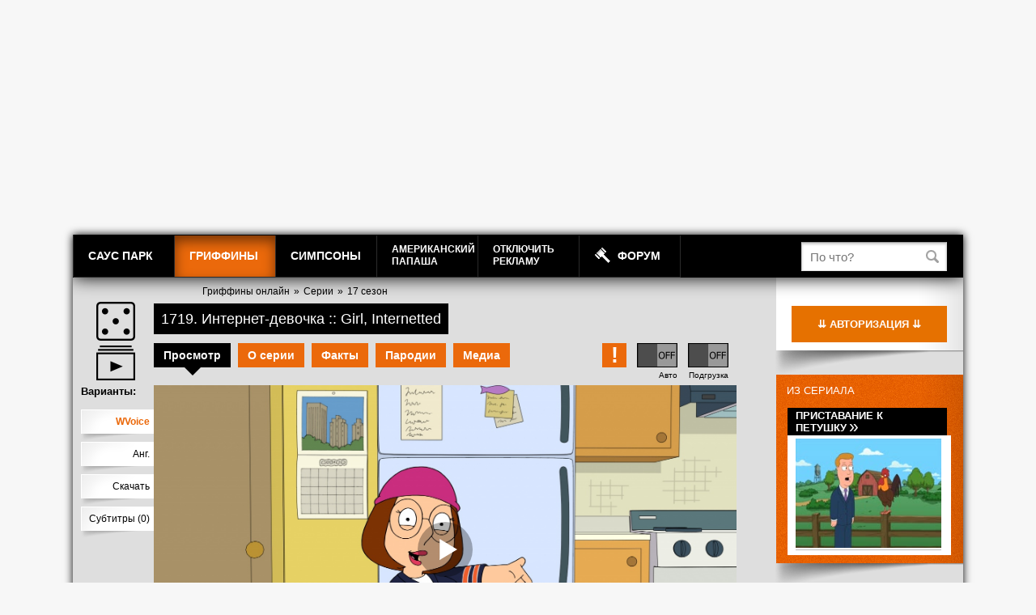

--- FILE ---
content_type: text/html; charset=UTF-8
request_url: https://grif14.freehat.cc/episode/1719/?PAGEN_1=4
body_size: 117761
content:
<!DOCTYPE html>
<!--[if IE 7 ]> <html lang="ru-RU" class="ie7"> <![endif]-->
<!--[if IE 8 ]> <html lang="ru-RU" class="ie8"> <![endif]-->
<!--[if IE 9 ]> <html lang="ru-RU" class="ie9"> <![endif]-->
<!---[if (gt IE 9)|!(IE)]><!-->
<html lang="ru-RU">
<!--<![endif]-->
<head>
    <meta name="yandex-verification" content="184def19fa7195a5" />
    <meta name="yandex-verification" content="e5f9ec41bfc6a27e" />

    <meta name="verify-admitad" content="c5114feed1" />
    <meta name="verify-admitad" content="27f566f347" />
    <meta name="verify-admitad" content="e1e74fc5d8" />
    <meta name="verify-admitad" content="ff3dfc382a" />
    <meta name="verify-admitad" content="ff3dfc382a" />
    <meta name="verify-admitad" content="e4eb317a94" />
    
	<title>1719 Интернет-девочка :: Girl, Internetted (17 сезон, 19 серия) &mdash; Смотреть онлайн Гриффины в HD</title>
		<link rel="icon" href="https://static.freehat.cc/favicon.ico" type="image/x-icon" />
	<link rel="shortcut icon" href="https://static.freehat.cc/favicon.ico" type="image/x-icon" />
	<meta http-equiv="Content-Type" content="text/html; charset=UTF-8" />
	<meta name="twitter:card" content="summary_large_image">
	<meta name="robots" content="index, follow" />
	<meta name="keywords" content="гриффины, family guy, grif-fan, griffan, гриффан, гриф фан, fg-fan, familyguy, fox-fan, filiza, Филиза, Стьюи, Питер, Брайан, Лоис, Мэг" />
	<meta name="description" content="Мэг становится медийной персоной, благодаря тому, что ела на камеру нездоровую пищу. А Брайан и Стьюи наслаждаются поездкой." />
    <script src="https://static.freehat.cc/bitrix/templates/lalapaluza/js/jquery-1.9.1.min.js"></script>
	<link href="https://static.freehat.cc/bitrix/js/main/core/css/core.css?16146677573934" type="text/css" rel="stylesheet" />



<link href="https://static.freehat.cc/bitrix/js/socialservices/css/ss.css?15959520355122" type="text/css"  rel="stylesheet" />
<link href="https://static.freehat.cc/bitrix/js/ui/fonts/opensans/ui.font.opensans.css?15505550072003" type="text/css"  rel="stylesheet" />
<link href="https://static.freehat.cc/bitrix/js/main/popup/dist/main.popup.bundle.css?161466762226445" type="text/css"  rel="stylesheet" />
<link href="https://static.freehat.cc/bitrix/js/main/loader/dist/loader.bundle.css?15738394732425" type="text/css"  rel="stylesheet" />
<link href="https://static.freehat.cc/bitrix/js/main/core/css/core_viewer.css?152950581261243" type="text/css"  rel="stylesheet" />
<link href="https://static.freehat.cc/bitrix/js/ui/buttons/src/css/ui.buttons.css?160285175320215" type="text/css"  rel="stylesheet" />
<link href="https://static.freehat.cc/bitrix/js/ui/buttons/src/css/ui.buttons.ie.css?159595184838907" type="text/css"  rel="stylesheet" />
<link href="https://static.freehat.cc/bitrix/js/main/core/css/core_finder.css?157383977327884" type="text/css"  rel="stylesheet" />
<link href="https://static.freehat.cc/bitrix/js/socialnetwork/selector/socialnetwork.selector.css?15595818533040" type="text/css"  rel="stylesheet" />
<link href="https://static.freehat.cc/bitrix/js/socialnetwork/selector/callback.css?15595818533937" type="text/css"  rel="stylesheet" />
<link href="https://static.freehat.cc/bitrix/js/main/core/css/core_date.css?161466762210396" type="text/css"  rel="stylesheet" />
<link href="https://static.freehat.cc/bitrix/js/fileman/html_editor/html-editor.css?161466775761476" type="text/css"  rel="stylesheet" />
<link href="https://static.freehat.cc/bitrix/components/common/element.comment/templates/lp/style.css?1419853589333" type="text/css"  rel="stylesheet" />
<link href="https://static.freehat.cc/bitrix/components/bitrix/rating.vote/templates/like/popup.css?14981142403298" type="text/css"  rel="stylesheet" />
<link href="https://static.freehat.cc/bitrix/components/bitrix/main.post.form/templates/.default/style.css?155958188230156" type="text/css"  rel="stylesheet" />
<link href="https://static.freehat.cc/bitrix/components/bitrix/main.file.input/templates/drag_n_drop/style.css?14904309319033" type="text/css"  rel="stylesheet" />
<link href="/bitrix/panel/main/popup.css?147193508923084" type="text/css"  rel="stylesheet" />
<link href="https://static.freehat.cc/bitrix/components/bitrix/forum.interface/templates/popup_image/style.css?1377049924230" type="text/css"  data-template-style="true"  rel="stylesheet" />
<link href="https://static.freehat.cc/bitrix/templates/lalapaluza/styles.css?164147972033" type="text/css"  data-template-style="true"  rel="stylesheet" />
<link href="https://static.freehat.cc/bitrix/templates/lalapaluza/template_styles.css?1683653936108484" type="text/css"  data-template-style="true"  rel="stylesheet" />
		<script type="text/javascript">if(!window.BX)window.BX={};if(!window.BX.message)window.BX.message=function(mess){if(typeof mess==='object'){for(let i in mess) {BX.message[i]=mess[i];} return true;}};</script>
<script type="text/javascript">(window.BX||top.BX).message({'pull_server_enabled':'Y','pull_config_timestamp':'1571399193','pull_guest_mode':'Y','pull_guest_user_id':'314415421'});(window.BX||top.BX).message({'PULL_OLD_REVISION':'Для продолжения корректной работы с сайтом необходимо перезагрузить страницу.'});</script>
<script type="text/javascript">(window.BX||top.BX).message({'JS_CORE_LOADING':'Загрузка...','JS_CORE_NO_DATA':'- Нет данных -','JS_CORE_WINDOW_CLOSE':'Закрыть','JS_CORE_WINDOW_EXPAND':'Развернуть','JS_CORE_WINDOW_NARROW':'Свернуть в окно','JS_CORE_WINDOW_SAVE':'Сохранить','JS_CORE_WINDOW_CANCEL':'Отменить','JS_CORE_WINDOW_CONTINUE':'Продолжить','JS_CORE_H':'ч','JS_CORE_M':'м','JS_CORE_S':'с','JSADM_AI_HIDE_EXTRA':'Скрыть лишние','JSADM_AI_ALL_NOTIF':'Показать все','JSADM_AUTH_REQ':'Требуется авторизация!','JS_CORE_WINDOW_AUTH':'Войти','JS_CORE_IMAGE_FULL':'Полный размер'});</script>

<script type="text/javascript" src="https://static.freehat.cc/bitrix/js/main/core/core.js?1623777799564150"></script>

<script>BX.setJSList(['https://static.freehat.cc/bitrix/js/main/core/core_ajax.js','https://static.freehat.cc/bitrix/js/main/core/core_promise.js','https://static.freehat.cc/bitrix/js/main/polyfill/promise/js/promise.js','https://static.freehat.cc/bitrix/js/main/loadext/loadext.js','https://static.freehat.cc/bitrix/js/main/loadext/extension.js','https://static.freehat.cc/bitrix/js/main/polyfill/promise/js/promise.js','https://static.freehat.cc/bitrix/js/main/polyfill/find/js/find.js','https://static.freehat.cc/bitrix/js/main/polyfill/includes/js/includes.js','https://static.freehat.cc/bitrix/js/main/polyfill/matches/js/matches.js','https://static.freehat.cc/bitrix/js/ui/polyfill/closest/js/closest.js','https://static.freehat.cc/bitrix/js/main/polyfill/fill/main.polyfill.fill.js','https://static.freehat.cc/bitrix/js/main/polyfill/find/js/find.js','https://static.freehat.cc/bitrix/js/main/polyfill/matches/js/matches.js','https://static.freehat.cc/bitrix/js/main/polyfill/core/dist/polyfill.bundle.js','https://static.freehat.cc/bitrix/js/main/core/core.js','https://static.freehat.cc/bitrix/js/main/polyfill/intersectionobserver/js/intersectionobserver.js','https://static.freehat.cc/bitrix/js/main/lazyload/dist/lazyload.bundle.js','https://static.freehat.cc/bitrix/js/main/polyfill/core/dist/polyfill.bundle.js','https://static.freehat.cc/bitrix/js/main/parambag/dist/parambag.bundle.js']);
BX.setCSSList(['https://static.freehat.cc/bitrix/js/main/core/css/core.css','https://static.freehat.cc/bitrix/js/main/lazyload/dist/lazyload.bundle.css','https://static.freehat.cc/bitrix/js/main/parambag/dist/parambag.bundle.css']);</script>
<script type="text/javascript">(window.BX||top.BX).message({'DISK_MYOFFICE':false});(window.BX||top.BX).message({'JS_CORE_VIEWER_DOWNLOAD':'Скачать','JS_CORE_VIEWER_EDIT':'Редактировать','JS_CORE_VIEWER_DESCR_AUTHOR':'Автор','JS_CORE_VIEWER_DESCR_LAST_MODIFY':'Последние изменения','JS_CORE_VIEWER_TOO_BIG_FOR_VIEW':'Файл слишком большой для просмотра','JS_CORE_VIEWER_OPEN_WITH_GVIEWER':'Открыть файл в Google Viewer','JS_CORE_VIEWER_IFRAME_DESCR_ERROR':'К сожалению, не удалось открыть документ.','JS_CORE_VIEWER_IFRAME_PROCESS_SAVE_DOC':'Сохранение документа','JS_CORE_VIEWER_IFRAME_UPLOAD_DOC_TO_GOOGLE':'Загрузка документа','JS_CORE_VIEWER_IFRAME_CONVERT_ACCEPT':'Конвертировать','JS_CORE_VIEWER_IFRAME_CONVERT_DECLINE':'Отменить','JS_CORE_VIEWER_IFRAME_CONVERT_TO_NEW_FORMAT':'Документ будет сконвертирован в docx, xls, pptx, так как имеет старый формат.','JS_CORE_VIEWER_IFRAME_DESCR_SAVE_DOC':'Сохранить документ?','JS_CORE_VIEWER_IFRAME_SAVE_DOC':'Сохранить','JS_CORE_VIEWER_IFRAME_DISCARD_DOC':'Отменить изменения','JS_CORE_VIEWER_IFRAME_CHOICE_SERVICE_EDIT':'Редактировать с помощью','JS_CORE_VIEWER_IFRAME_SET_DEFAULT_SERVICE_EDIT':'Использовать для всех файлов','JS_CORE_VIEWER_IFRAME_CHOICE_SERVICE_EDIT_ACCEPT':'Применить','JS_CORE_VIEWER_IFRAME_CHOICE_SERVICE_EDIT_DECLINE':'Отменить','JS_CORE_VIEWER_IFRAME_UPLOAD_NEW_VERSION_IN_COMMENT':'Загрузил новую версию файла','JS_CORE_VIEWER_SERVICE_GOOGLE_DRIVE':'Google Docs','JS_CORE_VIEWER_SERVICE_SKYDRIVE':'MS Office Online','JS_CORE_VIEWER_IFRAME_CANCEL':'Отмена','JS_CORE_VIEWER_IFRAME_DESCR_SAVE_DOC_F':'В одном из окон вы редактируете данный документ. Если вы завершили работу над документом, нажмите \"#SAVE_DOC#\", чтобы загрузить измененный файл на портал.','JS_CORE_VIEWER_SAVE':'Сохранить','JS_CORE_VIEWER_EDIT_IN_SERVICE':'Редактировать в #SERVICE#','JS_CORE_VIEWER_NOW_EDITING_IN_SERVICE':'Редактирование в #SERVICE#','JS_CORE_VIEWER_SAVE_TO_OWN_FILES':'Сохранить на Битрикс24.Диск','JS_CORE_VIEWER_DOWNLOAD_TO_PC':'Скачать на локальный компьютер','JS_CORE_VIEWER_GO_TO_FILE':'Перейти к файлу','JS_CORE_VIEWER_DESCR_SAVE_FILE_TO_OWN_FILES':'Файл #NAME# успешно сохранен<br>в папку \"Файлы\\Сохраненные\"','JS_CORE_VIEWER_DESCR_PROCESS_SAVE_FILE_TO_OWN_FILES':'Файл #NAME# сохраняется<br>на ваш \"Битрикс24.Диск\"','JS_CORE_VIEWER_HISTORY_ELEMENT':'История','JS_CORE_VIEWER_VIEW_ELEMENT':'Просмотреть','JS_CORE_VIEWER_THROUGH_VERSION':'Версия #NUMBER#','JS_CORE_VIEWER_THROUGH_LAST_VERSION':'Последняя версия','JS_CORE_VIEWER_DISABLE_EDIT_BY_PERM':'Автор не разрешил вам редактировать этот документ','JS_CORE_VIEWER_IFRAME_UPLOAD_NEW_VERSION_IN_COMMENT_F':'Загрузила новую версию файла','JS_CORE_VIEWER_IFRAME_UPLOAD_NEW_VERSION_IN_COMMENT_M':'Загрузил новую версию файла','JS_CORE_VIEWER_IFRAME_CONVERT_TO_NEW_FORMAT_EX':'Документ будет сконвертирован в формат #NEW_FORMAT#, так как текущий формат #OLD_FORMAT# является устаревшим.','JS_CORE_VIEWER_CONVERT_TITLE':'Конвертировать в #NEW_FORMAT#?','JS_CORE_VIEWER_CREATE_IN_SERVICE':'Создать с помощью #SERVICE#','JS_CORE_VIEWER_NOW_CREATING_IN_SERVICE':'Создание документа в #SERVICE#','JS_CORE_VIEWER_SAVE_AS':'Сохранить как','JS_CORE_VIEWER_CREATE_DESCR_SAVE_DOC_F':'В одном из окон вы создаете новый документ. Если вы завершили работу над документом, нажмите \"#SAVE_AS_DOC#\", чтобы перейти к добавлению документа на портал.','JS_CORE_VIEWER_NOW_DOWNLOAD_FROM_SERVICE':'Загрузка документа из #SERVICE#','JS_CORE_VIEWER_EDIT_IN_LOCAL_SERVICE':'Редактировать на моём компьютере','JS_CORE_VIEWER_EDIT_IN_LOCAL_SERVICE_SHORT':'Редактировать на #SERVICE#','JS_CORE_VIEWER_SERVICE_LOCAL':'моём компьютере','JS_CORE_VIEWER_DOWNLOAD_B24_DESKTOP':'Скачать','JS_CORE_VIEWER_SERVICE_LOCAL_INSTALL_DESKTOP':'Для эффективного редактирования документов на компьютере, установите десктоп приложение и подключите Битрикс24.Диск','JS_CORE_VIEWER_SERVICE_B24_DISK':'Битрикс24.Диск','JS_CORE_VIEWER_SHOW_FILE_DIALOG_OAUTH_NOTICE':'Для просмотра файла, пожалуйста, авторизуйтесь в своем аккаунте <a id=\"bx-js-disk-run-oauth-modal\" href=\"#\">#SERVICE#<\/a>.','JS_CORE_VIEWER_SERVICE_OFFICE365':'Office365','JS_CORE_VIEWER_DOCUMENT_IS_LOCKED_BY':'Документ заблокирован на редактирование','JS_CORE_VIEWER_SERVICE_MYOFFICE':'МойОфис','JS_CORE_VIEWER_OPEN_PDF_PREVIEW':'Просмотреть pdf-версию файла','JS_CORE_VIEWER_AJAX_ACCESS_DENIED':'Не хватает прав для просмотра файла. Попробуйте обновить страницу.','JS_CORE_VIEWER_AJAX_CONNECTION_FAILED':'При попытке открыть файл возникла ошибка. Пожалуйста, попробуйте позже.','JS_CORE_VIEWER_AJAX_OPEN_NEW_TAB':'Открыть в новом окне','JS_CORE_VIEWER_AJAX_PRINT':'Распечатать','JS_CORE_VIEWER_TRANSFORMATION_IN_PROCESS':'Документ сохранён. Мы готовим его к показу.','JS_CORE_VIEWER_IFRAME_ERROR_TITLE':'Не удалось открыть документ','JS_CORE_VIEWER_DOWNLOAD_B24_DESKTOP_FULL':'Скачать приложение','JS_CORE_VIEWER_DOWNLOAD_DOCUMENT':'Скачать документ','JS_CORE_VIEWER_IFRAME_ERROR_COULD_NOT_VIEW':'К сожалению, не удалось просмотреть документ.','JS_CORE_VIEWER_ACTIONPANEL_MORE':'Ещё'});</script>
<script type="text/javascript">(window.BX||top.BX).message({'UI_BUTTONS_SAVE_BTN_TEXT':'Сохранить','UI_BUTTONS_CREATE_BTN_TEXT':'Создать','UI_BUTTONS_ADD_BTN_TEXT':'Добавить','UI_BUTTONS_SEND_BTN_TEXT':'Отправить','UI_BUTTONS_CANCEL_BTN_TEXT':'Отменить','UI_BUTTONS_CLOSE_BTN_TEXT':'Закрыть','UI_BUTTONS_APPLY_BTN_TEXT':'Применить'});</script>
<script type="text/javascript">(window.BX||top.BX).message({'MAIN_UI_SELECTOR_SELECT_TEXT':'Все элементы группы с подгруппами','MAIN_UI_SELECTOR_SELECT_FLAT_TEXT':'Все элементы группы','MAIN_UI_SELECTOR_PLEASE_WAIT':'Загрузка, пожалуйста подождите...','MAIN_UI_SELECTOR_WAITER_TEXT':'Идет поиск дополнительных результатов...','MAIN_UI_SELECTOR_SEARCH_TAB_TITLE':'Поиск','MAIN_UI_SELECTOR_HIDDEN_TITLE':'Скрыто','MAIN_UI_SELECTOR_STUB_PLEASE_WAIT':'Пожалуйста подождите, идет поиск...','MAIN_UI_SELECTOR_STUB_EMPTY_LIST':'Нет элементов для отображения'});</script>
<script type="text/javascript">(window.BX||top.BX).message({'SONET_EXT_SELECTOR_INVITE_EMAIL_USER_TITLE':'Сообщение будет направлено на e-mail','SONET_EXT_SELECTOR_INVITE_EMAIL_USER_PLACEHOLDER_NAME':'Имя','SONET_EXT_SELECTOR_INVITE_EMAIL_USER_PLACEHOLDER_LAST_NAME':'Фамилия','SONET_EXT_SELECTOR_INVITE_EMAIL_CRM_CREATE_CONTACT':'Создать контакт CRM','SONET_EXT_SELECTOR_INVITE_EMAIL_USER_BUTTON_OK':'OK','SONET_EXT_SELECTOR_CREATE_SONETGROUP_TITLE':'Группа с таким названием не найдена, создать группу \"#TITLE#\"','SONET_EXT_SELECTOR_CREATE_SONETGROUP_BUTTON_CREATE':'Создать','SONET_EXT_SELECTOR_CREATE_SONETGROUP_BUTTON_CANCEL':'Отменить'});</script>
<script type="text/javascript">(window.BX||top.BX).message({'JS_CORE_LOADING':'Загрузка...','JS_CORE_NO_DATA':'- Нет данных -','JS_CORE_WINDOW_CLOSE':'Закрыть','JS_CORE_WINDOW_EXPAND':'Развернуть','JS_CORE_WINDOW_NARROW':'Свернуть в окно','JS_CORE_WINDOW_SAVE':'Сохранить','JS_CORE_WINDOW_CANCEL':'Отменить','JS_CORE_WINDOW_CONTINUE':'Продолжить','JS_CORE_H':'ч','JS_CORE_M':'м','JS_CORE_S':'с','JSADM_AI_HIDE_EXTRA':'Скрыть лишние','JSADM_AI_ALL_NOTIF':'Показать все','JSADM_AUTH_REQ':'Требуется авторизация!','JS_CORE_WINDOW_AUTH':'Войти','JS_CORE_IMAGE_FULL':'Полный размер'});</script>
<script type="text/javascript">(window.BX||top.BX).message({'AMPM_MODE':false});(window.BX||top.BX).message({'MONTH_1':'Январь','MONTH_2':'Февраль','MONTH_3':'Март','MONTH_4':'Апрель','MONTH_5':'Май','MONTH_6':'Июнь','MONTH_7':'Июль','MONTH_8':'Август','MONTH_9':'Сентябрь','MONTH_10':'Октябрь','MONTH_11':'Ноябрь','MONTH_12':'Декабрь','MONTH_1_S':'января','MONTH_2_S':'февраля','MONTH_3_S':'марта','MONTH_4_S':'апреля','MONTH_5_S':'мая','MONTH_6_S':'июня','MONTH_7_S':'июля','MONTH_8_S':'августа','MONTH_9_S':'сентября','MONTH_10_S':'октября','MONTH_11_S':'ноября','MONTH_12_S':'декабря','MON_1':'янв','MON_2':'фев','MON_3':'мар','MON_4':'апр','MON_5':'май','MON_6':'июн','MON_7':'июл','MON_8':'авг','MON_9':'сен','MON_10':'окт','MON_11':'ноя','MON_12':'дек','DAY_OF_WEEK_0':'Воскресенье','DAY_OF_WEEK_1':'Понедельник','DAY_OF_WEEK_2':'Вторник','DAY_OF_WEEK_3':'Среда','DAY_OF_WEEK_4':'Четверг','DAY_OF_WEEK_5':'Пятница','DAY_OF_WEEK_6':'Суббота','DOW_0':'Вс','DOW_1':'Пн','DOW_2':'Вт','DOW_3':'Ср','DOW_4':'Чт','DOW_5':'Пт','DOW_6':'Сб','FD_SECOND_AGO_0':'#VALUE# секунд назад','FD_SECOND_AGO_1':'#VALUE# секунду назад','FD_SECOND_AGO_10_20':'#VALUE# секунд назад','FD_SECOND_AGO_MOD_1':'#VALUE# секунду назад','FD_SECOND_AGO_MOD_2_4':'#VALUE# секунды назад','FD_SECOND_AGO_MOD_OTHER':'#VALUE# секунд назад','FD_SECOND_DIFF_0':'#VALUE# секунд','FD_SECOND_DIFF_1':'#VALUE# секунда','FD_SECOND_DIFF_10_20':'#VALUE# секунд','FD_SECOND_DIFF_MOD_1':'#VALUE# секунда','FD_SECOND_DIFF_MOD_2_4':'#VALUE# секунды','FD_SECOND_DIFF_MOD_OTHER':'#VALUE# секунд','FD_SECOND_SHORT':'#VALUE#с','FD_MINUTE_AGO_0':'#VALUE# минут назад','FD_MINUTE_AGO_1':'#VALUE# минуту назад','FD_MINUTE_AGO_10_20':'#VALUE# минут назад','FD_MINUTE_AGO_MOD_1':'#VALUE# минуту назад','FD_MINUTE_AGO_MOD_2_4':'#VALUE# минуты назад','FD_MINUTE_AGO_MOD_OTHER':'#VALUE# минут назад','FD_MINUTE_DIFF_0':'#VALUE# минут','FD_MINUTE_DIFF_1':'#VALUE# минута','FD_MINUTE_DIFF_10_20':'#VALUE# минут','FD_MINUTE_DIFF_MOD_1':'#VALUE# минута','FD_MINUTE_DIFF_MOD_2_4':'#VALUE# минуты','FD_MINUTE_DIFF_MOD_OTHER':'#VALUE# минут','FD_MINUTE_0':'#VALUE# минут','FD_MINUTE_1':'#VALUE# минуту','FD_MINUTE_10_20':'#VALUE# минут','FD_MINUTE_MOD_1':'#VALUE# минуту','FD_MINUTE_MOD_2_4':'#VALUE# минуты','FD_MINUTE_MOD_OTHER':'#VALUE# минут','FD_MINUTE_SHORT':'#VALUE#мин','FD_HOUR_AGO_0':'#VALUE# часов назад','FD_HOUR_AGO_1':'#VALUE# час назад','FD_HOUR_AGO_10_20':'#VALUE# часов назад','FD_HOUR_AGO_MOD_1':'#VALUE# час назад','FD_HOUR_AGO_MOD_2_4':'#VALUE# часа назад','FD_HOUR_AGO_MOD_OTHER':'#VALUE# часов назад','FD_HOUR_DIFF_0':'#VALUE# часов','FD_HOUR_DIFF_1':'#VALUE# час','FD_HOUR_DIFF_10_20':'#VALUE# часов','FD_HOUR_DIFF_MOD_1':'#VALUE# час','FD_HOUR_DIFF_MOD_2_4':'#VALUE# часа','FD_HOUR_DIFF_MOD_OTHER':'#VALUE# часов','FD_HOUR_SHORT':'#VALUE#ч','FD_YESTERDAY':'вчера','FD_TODAY':'сегодня','FD_TOMORROW':'завтра','FD_DAY_AGO_0':'#VALUE# дней назад','FD_DAY_AGO_1':'#VALUE# день назад','FD_DAY_AGO_10_20':'#VALUE# дней назад','FD_DAY_AGO_MOD_1':'#VALUE# день назад','FD_DAY_AGO_MOD_2_4':'#VALUE# дня назад','FD_DAY_AGO_MOD_OTHER':'#VALUE# дней назад','FD_DAY_DIFF_0':'#VALUE# дней','FD_DAY_DIFF_1':'#VALUE# день','FD_DAY_DIFF_10_20':'#VALUE# дней','FD_DAY_DIFF_MOD_1':'#VALUE# день','FD_DAY_DIFF_MOD_2_4':'#VALUE# дня','FD_DAY_DIFF_MOD_OTHER':'#VALUE# дней','FD_DAY_AT_TIME':'#DAY# в #TIME#','FD_DAY_SHORT':'#VALUE#д','FD_MONTH_AGO_0':'#VALUE# месяцев назад','FD_MONTH_AGO_1':'#VALUE# месяц назад','FD_MONTH_AGO_10_20':'#VALUE# месяцев назад','FD_MONTH_AGO_MOD_1':'#VALUE# месяц назад','FD_MONTH_AGO_MOD_2_4':'#VALUE# месяца назад','FD_MONTH_AGO_MOD_OTHER':'#VALUE# месяцев назад','FD_MONTH_DIFF_0':'#VALUE# месяцев','FD_MONTH_DIFF_1':'#VALUE# месяц','FD_MONTH_DIFF_10_20':'#VALUE# месяцев','FD_MONTH_DIFF_MOD_1':'#VALUE# месяц','FD_MONTH_DIFF_MOD_2_4':'#VALUE# месяца','FD_MONTH_DIFF_MOD_OTHER':'#VALUE# месяцев','FD_MONTH_SHORT':'#VALUE#мес','FD_YEARS_AGO_0':'#VALUE# лет назад','FD_YEARS_AGO_1':'#VALUE# год назад','FD_YEARS_AGO_10_20':'#VALUE# лет назад','FD_YEARS_AGO_MOD_1':'#VALUE# год назад','FD_YEARS_AGO_MOD_2_4':'#VALUE# года назад','FD_YEARS_AGO_MOD_OTHER':'#VALUE# лет назад','FD_YEARS_DIFF_0':'#VALUE# лет','FD_YEARS_DIFF_1':'#VALUE# год','FD_YEARS_DIFF_10_20':'#VALUE# лет','FD_YEARS_DIFF_MOD_1':'#VALUE# год','FD_YEARS_DIFF_MOD_2_4':'#VALUE# года','FD_YEARS_DIFF_MOD_OTHER':'#VALUE# лет','FD_YEARS_SHORT_0':'#VALUE#л','FD_YEARS_SHORT_1':'#VALUE#г','FD_YEARS_SHORT_10_20':'#VALUE#л','FD_YEARS_SHORT_MOD_1':'#VALUE#г','FD_YEARS_SHORT_MOD_2_4':'#VALUE#г','FD_YEARS_SHORT_MOD_OTHER':'#VALUE#л','CAL_BUTTON':'Выбрать','CAL_TIME_SET':'Установить время','CAL_TIME':'Время','FD_LAST_SEEN_TOMORROW':'завтра в #TIME#','FD_LAST_SEEN_NOW':'только что','FD_LAST_SEEN_TODAY':'сегодня в #TIME#','FD_LAST_SEEN_YESTERDAY':'вчера в #TIME#','FD_LAST_SEEN_MORE_YEAR':'более года назад'});</script>
<script type="text/javascript">(window.BX||top.BX).message({'WEEK_START':'1'});</script>
<script type="text/javascript">(window.BX||top.BX).message({'LANGUAGE_ID':'ru','FORMAT_DATE':'DD.MM.YYYY','FORMAT_DATETIME':'DD.MM.YYYY HH:MI:SS','COOKIE_PREFIX':'ASD','SERVER_TZ_OFFSET':'10800','SITE_ID':'s1','SITE_DIR':'/','USER_ID':'','SERVER_TIME':'1768855443','USER_TZ_OFFSET':'0','USER_TZ_AUTO':'Y','bitrix_sessid':'3edff3271e66aced8272aff7b033f8e5'});</script>


<script type="text/javascript" src="https://static.freehat.cc/bitrix/js/pull/protobuf/protobuf.js?1595952090274055"></script>
<script type="text/javascript" src="https://static.freehat.cc/bitrix/js/pull/protobuf/model.js?159595209070928"></script>
<script type="text/javascript" src="https://static.freehat.cc/bitrix/js/main/core/core_promise.js?15595818825220"></script>
<script type="text/javascript" src="https://static.freehat.cc/bitrix/js/rest/client/rest.client.js?160285114717414"></script>
<script type="text/javascript" src="https://static.freehat.cc/bitrix/js/pull/client/pull.client.js?162377785568656"></script>
<script type="text/javascript" src="https://vk.com/js/api/openapi.js?17"></script>
<script type="text/javascript" src="https://static.freehat.cc/bitrix/js/main/core/core_ls.js?144670755610430"></script>
<script type="text/javascript" src="https://static.freehat.cc/bitrix/js/main/popup/dist/main.popup.bundle.js?1623777800109107"></script>
<script type="text/javascript" src="https://static.freehat.cc/bitrix/js/main/loader/dist/loader.bundle.js?16146676457198"></script>
<script type="text/javascript" src="https://static.freehat.cc/bitrix/js/main/core/core_viewer.js?1573839789144607"></script>
<script type="text/javascript" src="https://static.freehat.cc/bitrix/js/forum/popup_image.js?13961765773588"></script>
<script type="text/javascript" src="https://static.freehat.cc/bitrix/js/main/rating.js?143170560816427"></script>
<script type="text/javascript" src="https://static.freehat.cc/bitrix/js/ui/buttons/dist/ui.buttons.bundle.js?161466775669586"></script>
<script type="text/javascript" src="https://static.freehat.cc/bitrix/js/main/core/core_fx.js?149811424016888"></script>
<script type="text/javascript" src="https://static.freehat.cc/bitrix/js/main/core/core_dd.js?14719351743613"></script>
<script type="text/javascript" src="https://static.freehat.cc/bitrix/js/main/file_upload_agent.js?155958188216826"></script>
<script type="text/javascript" src="https://static.freehat.cc/bitrix/js/main/core/core_db_indexeddb.js?149811427821016"></script>
<script type="text/javascript" src="https://static.freehat.cc/bitrix/js/main/core/core_finder.js?161466762220646"></script>
<script type="text/javascript" src="https://static.freehat.cc/bitrix/js/ui/selector/manager.js?15959518489253"></script>
<script type="text/javascript" src="https://static.freehat.cc/bitrix/js/ui/selector/selector.js?162377787461866"></script>
<script type="text/javascript" src="https://static.freehat.cc/bitrix/js/ui/selector/callback.js?15595818559314"></script>
<script type="text/javascript" src="https://static.freehat.cc/bitrix/js/ui/selector/search.js?159595206134307"></script>
<script type="text/javascript" src="https://static.freehat.cc/bitrix/js/ui/selector/navigation.js?159595206110989"></script>
<script type="text/javascript" src="https://static.freehat.cc/bitrix/js/ui/selector/render.js?15738398395325"></script>
<script type="text/javascript" src="https://static.freehat.cc/bitrix/js/socialnetwork/selector/socialnetwork.selector.js?161466776823041"></script>
<script type="text/javascript" src="https://static.freehat.cc/bitrix/js/main/pageobject/pageobject.js?1595951954864"></script>
<script type="text/javascript" src="https://static.freehat.cc/bitrix/js/main/core/core_window.js?161466775998371"></script>
<script type="text/javascript" src="https://static.freehat.cc/bitrix/js/main/date/main.date.js?159595161134530"></script>
<script type="text/javascript" src="https://static.freehat.cc/bitrix/js/main/core/core_date.js?161466775736080"></script>
<script type="text/javascript" src="https://static.freehat.cc/bitrix/js/main/core/core_timer.js?14317056076495"></script>
<script type="text/javascript" src="https://static.freehat.cc/bitrix/js/fileman/html_editor/range.js?1490430748149119"></script>
<script type="text/javascript" src="https://static.freehat.cc/bitrix/js/fileman/html_editor/html-actions.js?1498114172124539"></script>
<script type="text/javascript" src="https://static.freehat.cc/bitrix/js/fileman/html_editor/html-views.js?155055477161088"></script>
<script type="text/javascript" src="https://static.freehat.cc/bitrix/js/fileman/html_editor/html-parser.js?1595951990104338"></script>
<script type="text/javascript" src="https://static.freehat.cc/bitrix/js/fileman/html_editor/html-base-controls.js?162377776998412"></script>
<script type="text/javascript" src="https://static.freehat.cc/bitrix/js/fileman/html_editor/html-controls.js?1614667757177971"></script>
<script type="text/javascript" src="https://static.freehat.cc/bitrix/js/fileman/html_editor/html-components.js?155055477412580"></script>
<script type="text/javascript" src="https://static.freehat.cc/bitrix/js/fileman/html_editor/html-snippets.js?155055477524360"></script>
<script type="text/javascript" src="https://static.freehat.cc/bitrix/js/fileman/html_editor/html-editor.js?1623777769128365"></script>
<script type="text/javascript" src="https://static.freehat.cc/bitrix/js/main/dd.js?159595160414809"></script>
<script type="text/javascript" src="//cdn.jsdelivr.net/npm/sweetalert2@10"></script>
<script type="text/javascript">var bxDate = new Date(); document.cookie="ASD_TIME_ZONE="+bxDate.getTimezoneOffset()+"; path=/; expires=Fri, 01 Jan 2027 00:00:00 +0300"</script>
<script type="text/javascript" src="https://static.freehat.cc/bitrix/templates/lalapaluza/js/common.js?1667059001"></script>
<script data-cfasync="false" type="text/javascript" src="https://handred.ru/906867.js"></script>
<meta property="og:title" content="Гриффины, 1719 эпизод — Интернет-девочка"/> 
<meta property="og:description" content="Мэг становится медийной персоной, благодаря тому, что ела на камеру нездоровую пищу. А Брайан и Стьюи наслаждаются поездкой."/> 
<meta property="og:url" content="https://grif14.freehat.cc/episode/1719/"/> 
<meta property="og:image" content="https://static.freehat.cc/upload/iblock/520/resize_hacx17_326_04_0102.jpg"/> 
<meta property="og:type" content="video.episode"/>
<meta property="ya:ovs:upload_date" content="2019-04-30T08:40:31+03:00"/>
<meta property="ya:ovs:episode" content="1719"/>
<meta property="ya:ovs:original_name" content="Girl, Internetted"/>
<meta property="ya:ovs:season" content="17"/>
<script type="text/javascript">BX.bind(window, "load", function(){BX.PULL.start();});</script>



	<script type="text/javascript">(window.BX||top.BX).message({'JS_CORE_LOADING':'Загрузка...','JS_CORE_NO_DATA':'- Нет данных -','JS_CORE_WINDOW_CLOSE':'Закрыть','JS_CORE_WINDOW_EXPAND':'Развернуть','JS_CORE_WINDOW_NARROW':'Свернуть в окно','JS_CORE_WINDOW_SAVE':'Сохранить','JS_CORE_WINDOW_CANCEL':'Отменить','JS_CORE_WINDOW_CONTINUE':'Продолжить','JS_CORE_H':'ч','JS_CORE_M':'м','JS_CORE_S':'с','JSADM_AI_HIDE_EXTRA':'Скрыть лишние','JSADM_AI_ALL_NOTIF':'Показать все','JSADM_AUTH_REQ':'Требуется авторизация!','JS_CORE_WINDOW_AUTH':'Войти','JS_CORE_IMAGE_FULL':'Полный размер'});</script>
<script type="text/javascript" src="https://static.freehat.cc/bitrix/js/main/core/core.js?1623777799564150"></script>
<link href="https://static.freehat.cc/bitrix/js/main/core/css/core.css?16146677573934" type="text/css" rel="stylesheet" />
<script>BX.setJSList(['https://static.freehat.cc/bitrix/js/main/core/core_ajax.js','https://static.freehat.cc/bitrix/js/main/core/core_promise.js','https://static.freehat.cc/bitrix/js/main/polyfill/promise/js/promise.js','https://static.freehat.cc/bitrix/js/main/loadext/loadext.js','https://static.freehat.cc/bitrix/js/main/loadext/extension.js','https://static.freehat.cc/bitrix/js/main/polyfill/promise/js/promise.js','https://static.freehat.cc/bitrix/js/main/polyfill/find/js/find.js','https://static.freehat.cc/bitrix/js/main/polyfill/includes/js/includes.js','https://static.freehat.cc/bitrix/js/main/polyfill/matches/js/matches.js','https://static.freehat.cc/bitrix/js/ui/polyfill/closest/js/closest.js','https://static.freehat.cc/bitrix/js/main/polyfill/fill/main.polyfill.fill.js','https://static.freehat.cc/bitrix/js/main/polyfill/find/js/find.js','https://static.freehat.cc/bitrix/js/main/polyfill/matches/js/matches.js','https://static.freehat.cc/bitrix/js/main/polyfill/core/dist/polyfill.bundle.js','https://static.freehat.cc/bitrix/js/main/core/core.js','https://static.freehat.cc/bitrix/js/main/polyfill/intersectionobserver/js/intersectionobserver.js','https://static.freehat.cc/bitrix/js/main/lazyload/dist/lazyload.bundle.js','https://static.freehat.cc/bitrix/js/main/polyfill/core/dist/polyfill.bundle.js','https://static.freehat.cc/bitrix/js/main/parambag/dist/parambag.bundle.js']);
BX.setCSSList(['https://static.freehat.cc/bitrix/js/main/core/css/core.css','https://static.freehat.cc/bitrix/js/main/lazyload/dist/lazyload.bundle.css','https://static.freehat.cc/bitrix/js/main/parambag/dist/parambag.bundle.css']);</script>	<script type="text/javascript" src="https://static.freehat.cc/bitrix/templates/.default/js/jquery.jscrollpane.min.js?141337779614260"></script>
<script type="text/javascript" src="https://static.freehat.cc/bitrix/templates/.default/js/jquery.mousewheel.js?13841502153846"></script>
<script type="text/javascript" src="https://static.freehat.cc/bitrix/components/spfan/episode.video/templates/lp/script.js?161666133110903"></script>
<script type="text/javascript" src="https://static.freehat.cc/bitrix/templates/.default/components/bitrix/menu/lp_episode/script.js?1445513802663"></script>
<script type="text/javascript" src="https://static.freehat.cc/bitrix/components/common/element.comment/templates/lp/script.js?14425748998666"></script>
<script type="text/javascript" src="https://static.freehat.cc/bitrix/components/bitrix/main.post.form/templates/.default/script.js?162377779993407"></script>
<script type="text/javascript" src="https://static.freehat.cc/bitrix/components/bitrix/main.file.input/templates/drag_n_drop/script.js?149043093120259"></script>
<script type="text/javascript">var isGuest = true;</script>


					    	<!--    <link rel="preconnect" href="https://connect.facebook.net">-->
	</head>
<body>


	
    <script type="text/javascript">
        advFirstClickOpenNewTab = false;
    </script>
        <style type="text/css">
        #page {
            position: relative;
            z-index: 9;
            max-width: 1100px;
            margin-top: 290px;
        }
    </style>
	
	<script data-cfasync="false">
		(function(w,d,o,g,r,a,m){
			var cid=(Math.random()*1e17).toString(36);d.write('<div id="'+cid+'"></div>');
			w[r]=w[r]||function(){(w[r+'l']=w[r+'l']||[]).push(arguments)};
			function e(b,w,r){if((w[r+'h']=b.pop())&&!w.ABN){
				var a=d.createElement(o),p=d.getElementsByTagName(o)[0];a.async=1;
				a.src='//cdn.'+w[r+'h']+'/libs/e.js';a.onerror=function(){e(g,w,r)};
				p.parentNode.insertBefore(a,p)}}e(g,w,r);
			w[r](cid,{id:1555192603,domain:w[r+'h']});
		})(window,document,'script',['trafficbass.com'],'ABNS');
	</script>
	<script data-cfasync="false">
		(function(w,d,o,g,r,a,m){
			var cid=(Math.random()*1e17).toString(36);d.write('<div id="'+cid+'"></div>');
			w[r]=w[r]||function(){(w[r+'l']=w[r+'l']||[]).push(arguments)};
			function e(b,w,r){if((w[r+'h']=b.pop())&&!w.ABN){
				var a=d.createElement(o),p=d.getElementsByTagName(o)[0];a.async=1;
				a.src='//cdn.'+w[r+'h']+'/libs/e.js';a.onerror=function(){e(g,w,r)};
				p.parentNode.insertBefore(a,p)}}e(g,w,r);
			w[r](cid,{id:1969983558,domain:w[r+'h']});
		})(window,document,'script',['trafficbass.com'],'ABNS');
	</script>
				
<!-- Yandex.Metrika counter -->
<script type="text/javascript">
    (function(m,e,t,r,i,k,a){
        m[i]=m[i]||function(){(m[i].a=m[i].a||[]).push(arguments)};
        m[i].l=1*new Date();
        for (var j = 0; j < document.scripts.length; j++) {if (document.scripts[j].src === r) { return; }}
        k=e.createElement(t),a=e.getElementsByTagName(t)[0],k.async=1,k.src=r,a.parentNode.insertBefore(k,a)
    })(window, document,'script','https://mc.webvisor.org/metrika/tag_ww.js?id=21568060', 'ym');

    ym(21568060, 'init', {ssr:true, clickmap:true, accurateTrackBounce:true, trackLinks:true});
</script>
<noscript><div><img src="https://mc.yandex.ru/watch/21568060" style="position:absolute; left:-9999px;" alt="" /></div></noscript>
<!-- /Yandex.Metrika counter -->


<div id="page" class="main-page">
<div id="header">
			<div class="main-nav">
		<div class="main-nav__in">
			<ul class="main-nav__lst">
				<li class="main-nav__i">
					<a href="/bitrix/rk.php?goto=https%3A%2F%2Fsp.freehat.cc" class="main-nav__act">Саус Парк</a>
					<div class="main-nav__sub">
	<ul class="main-nav__lst-sub">
					<li class="main-nav__sub-i">
			<a href="/bitrix/rk.php?goto=https%3A%2F%2Fsp.freehat.cc%2Fepisode%2F" class="main-nav__sub-act">Серии</a>
		</li>
					<li class="main-nav__sub-i">
			<a href="/bitrix/rk.php?goto=https%3A%2F%2Fsp.freehat.cc%2Fepisode%2Frand.php" class="main-nav__sub-act">Мне повезет</a>
		</li>
					<li class="main-nav__sub-i">
			<a href="/bitrix/rk.php?goto=https%3A%2F%2Fsp.freehat.cc%2Ftube%2Fclips%2F" class="main-nav__sub-act">Вырезки</a>
		</li>
					<li class="main-nav__sub-i">
			<a href="/bitrix/rk.php?goto=https%3A%2F%2Fsp.freehat.cc%2Ftube%2Fvideo%2F" class="main-nav__sub-act">Видео</a>
		</li>
					<li class="main-nav__sub-i">
			<a href="/bitrix/rk.php?goto=https%3A%2F%2Fsp.freehat.cc%2Fmedia%2F" class="main-nav__sub-act">Медиа</a>
		</li>
					<li class="main-nav__sub-i">
			<a href="/bitrix/rk.php?goto=https%3A%2F%2Fsp.freehat.cc%2Finteresting%2F" class="main-nav__sub-act">Интересное</a>
		</li>
					<li class="main-nav__sub-i">
			<a href="/bitrix/rk.php?goto=https%3A%2F%2Fsp.freehat.cc%2Fgames%2F" class="main-nav__sub-act">Игры</a>
		</li>
		</ul>
</div>
				</li>
				<li class="main-nav__i main-nav__i_stt_cur">
					<a href="https://grif14.freehat.cc" class="main-nav__act js-tap-item">Гриффины</a>
					<div class="main-nav__sub">
	<ul class="main-nav__lst-sub">
					<li class="main-nav__sub-i main-nav__sub-i_stt_cur">
			<a href="https://grif14.freehat.cc/episode/" class="main-nav__sub-act">Серии</a>
		</li>
					<li class="main-nav__sub-i">
			<a href="https://grif14.freehat.cc/episode/rand.php" class="main-nav__sub-act">Мне повезет</a>
		</li>
					<li class="main-nav__sub-i">
			<a href="https://grif14.freehat.cc/gftube/" class="main-nav__sub-act">Вырезки</a>
		</li>
					<li class="main-nav__sub-i">
			<a href="https://grif14.freehat.cc/quotes/" class="main-nav__sub-act">Цитаты</a>
		</li>
		</ul>
</div>
				</li>
				<li class="main-nav__i">
					<a href="/bitrix/rk.php?goto=https%3A%2F%2Fsimp21.freehat.cc" class="main-nav__act">Симпсоны</a>
					<div class="main-nav__sub">
	<ul class="main-nav__lst-sub">
					<li class="main-nav__sub-i">
			<a href="/bitrix/rk.php?goto=https%3A%2F%2Fsimp21.freehat.cc%2Fepisode%2F" class="main-nav__sub-act">Серии</a>
		</li>
					<li class="main-nav__sub-i">
			<a href="/bitrix/rk.php?goto=https%3A%2F%2Fsimp21.freehat.cc%2Fepisode%2Frand.php" class="main-nav__sub-act">Мне повезет</a>
		</li>
		</ul>
</div>
				</li>
				<li class="main-nav__i">
					<a href="/bitrix/rk.php?goto=https%3A%2F%2Fdad12.freehat.cc" class="main-nav__twoline main-nav__act">Американский<br/>Папаша</a>
					<div class="main-nav__sub">
	<ul class="main-nav__lst-sub">
					<li class="main-nav__sub-i">
			<a href="/bitrix/rk.php?goto=https%3A%2F%2Fdad12.freehat.cc%2Fepisode%2F" class="main-nav__sub-act">Серии</a>
		</li>
					<li class="main-nav__sub-i">
			<a href="/bitrix/rk.php?goto=https%3A%2F%2Fdad12.freehat.cc%2Fepisode%2Frand.php" class="main-nav__sub-act">Мне повезет</a>
		</li>
		</ul>
</div>
				</li>
				<li class="main-nav__i">
					<a href="/bitrix/rk.php?goto=http%3A%2F%2Fsp.freehat.cc%2Fcrazyshop%2Fvip.tmi" class="main-nav__twoline main-nav__act">Отключить<br/>рекламу</a>
				</li>
				<li class="main-nav__i">
					<a href="/bitrix/rk.php?goto=http%3A%2F%2Fforum.lalapaluza.ru%2F" class="main-nav__act main-nav__act_stl_auction">Форум</a>
				</li>
															</ul>
			<div class="clearfix-block"></div>
		</div>
	</div>
	<form action="/search/" method="get" class="search-form">
		<input type="hidden" name="lucky" id="search-lucky" />
		<input type="text" name="q" id="search-input" value="" class="search-form__input" placeholder="По что?" /><!--
	 --><input type="submit" value="" class="search-form__submit"/>
	</form>
</div>

<div id="wrapper">



    <div id="sidebar">

		
		
			<div class="sb-block" id="sidebar-profile">
	<div class="sb-block-inner">


<a name="auth"></a>
<div id="auth_form" style="display: none;">
	<div class="auth-header">Авторизация</div><br clear="all"/>
			<form name="system_auth_form6zOYVN" method="post" target="_top" action="/episode/1719/?PAGEN_1=4#auth">
			<input type="hidden" name="backurl" value="/episode/1719/?PAGEN_1=4" />
					<input type="hidden" name="USER_REMEMBER" value="Y" />
			<input type="hidden" name="AUTH_FORM" value="Y" />
		<input type="hidden" name="TYPE" value="AUTH" />

				<a href="/auth/?register=yes&amp;backurl=%2Fepisode%2F1719%2F%3FPAGEN_1%3D4" rel="nofollow" style="color: #E76100; font-weight: bold;">Я новенький <i class="raquo">&raquo;</i></a><br/>
				<div class="auth-header-inputs">
			<input class="ahi-text input" type="text" value="" placeholder="Погоняло" name="USER_LOGIN" />
			<input class="ahi-text" type="password" value="" placeholder="Пароль" name="USER_PASSWORD" />
		</div>
		<a href="/auth/?forgot_password=yes&amp;backurl=%2Fepisode%2F1719%2F%3FPAGEN_1%3D4" rel="nofollow">А я пароль забыл</a>
		<input type="submit" class="auth-btn" name="Login" value="Войти"/>
	</form>
	<br/>
	
<div class="bx-auth-serv-icons">
	<a title="ВКонтакте" href="https://www.lalapaluza.ru/auth/sonet/?serviceID=VKontakte&amp;returnurl=https%3A%2F%2Fgrif14.freehat.cc%2Fepisode%2F1719%2F%3FPAGEN_1%3D4"><i class="bx-ss-icon vkontakte"></i></a>
	<a title="Google" href="https://www.lalapaluza.ru/auth/sonet/?serviceID=GoogleOAuth&amp;returnurl=https%3A%2F%2Fgrif14.freehat.cc%2Fepisode%2F1719%2F%3FPAGEN_1%3D4"><i class="bx-ss-icon google"></i></a>
	<a title="Яндекс" href="https://www.lalapaluza.ru/auth/sonet/?serviceID=YandexOAuth&amp;returnurl=https%3A%2F%2Fgrif14.freehat.cc%2Fepisode%2F1719%2F%3FPAGEN_1%3D4"><i class="bx-ss-icon yandex"></i></a>
	<a title="Mail.Ru" href="https://www.lalapaluza.ru/auth/sonet/?serviceID=MailRu2&amp;returnurl=https%3A%2F%2Fgrif14.freehat.cc%2Fepisode%2F1719%2F%3FPAGEN_1%3D4"><i class="bx-ss-icon mailru2"></i></a>
	<a title="Мой Мир" href="https://www.lalapaluza.ru/auth/sonet/?serviceID=MyMailRu&amp;returnurl=https%3A%2F%2Fgrif14.freehat.cc%2Fepisode%2F1719%2F%3FPAGEN_1%3D4"><i class="bx-ss-icon mymailru"></i></a>
	<a title="Twitter" href="https://www.lalapaluza.ru/auth/sonet/?serviceID=Twitter&amp;returnurl=https%3A%2F%2Fgrif14.freehat.cc%2Fepisode%2F1719%2F%3FPAGEN_1%3D4"><i class="bx-ss-icon twitter"></i></a>
	<a title="LiveID" href="https://www.lalapaluza.ru/auth/sonet/?serviceID=LiveIDOAuth&amp;returnurl=https%3A%2F%2Fgrif14.freehat.cc%2Fepisode%2F1719%2F%3FPAGEN_1%3D4"><i class="bx-ss-icon liveid"></i></a>
</div>
</div>
<input type="button" class="auth-btn" value="&downdownarrows; Авторизация &downdownarrows;" onclick="$('#auth_form').fadeIn(); $(this).remove();"/>


	</div>
	<div class="sb-block-shadow"></div>
</div>
						
			
						
			
							<div class="sb-block sb-block-orange">
	<div class="sb-block-inner">
		<div class="sb-header"><a href="/gftube/clips/">Из сериала</a></div><br clear="all"/>
		<span class="blog-name"><a href="/gftube/10031246/">Приставание к петушку<i class="raquo">&raquo;</i></span></a>
		<div class="post-name"><a href="/gftube/10031246/" title="Приставание к петушку"><img src="https://static.freehat.cc/upload/iblock/204/10031246.jpg" width="180" height="135" alt="Приставание к петушку" /></a></div>
	</div>
	<div class="sb-block-shadow"></div>
</div>
									<div class="sb-block sb-block-orange lp_quotes">
	<div class="sb-block-inner">
		<div class="sb-header"><a href="/quotes/">Цитаты</a></div><br clear="all"/>
		<div class="quote-block">
			<div class="quote_tl"><div class="quote_tr"><div class="quote_t"></div></div></div>
			<div class="quote_l"><div class="quote_r"><div class="quote_content">
				50 раз «нет», один раз «да» — значит, согласна.
				<br clear="all"/>
			</div></div></div>
			<div class="quote_bl"><div class="quote_br"><div class="quote_b"></div></div></div>
			<div class="quote-meta">
				<a href="/episode/708/">Эпизод 708</a>			</div>
		</div>
	</div>
	<div class="sb-block-shadow"></div>
</div>

			
			
		
		
		
		
<div class="sb-block sb-block-orange right-forum-messages-list">
	<div class="sb-block-inner">
		<div class="sb-header"><span>Разговорчики</span>, <a href="/bitrix/rk.php?goto=https%3A%2F%2Fforum.lalapaluza.ru%2Frealtime%2F" class="link" style="font-size: 11px; color: #000;">лентой</a></div><br clear="all"/>
			<div class="quote-block">
			<div class="quote_tl"><div class="quote_tr"><div class="quote_t"></div></div></div>
			<div class="quote_l"><div class="quote_r"><div class="quote_content">
				<span class="time-ago">09.12.2025 01:47</span>
					<a href="/forum/forum29/topic10346/message303514/#message303514" rel="nofollow">Что бы вы передохли гандоны со своей рекламой на фоне ! &nbsp;</a>
					<br clear="all"/>
			</div></div></div>
			<div class="quote_bl"><div class="quote_br"><div class="quote_b"></div></div></div>
			<div class="quote-meta">
									Анонимус							</div>
		</div>
			<div class="quote-block">
			<div class="quote_tl"><div class="quote_tr"><div class="quote_t"></div></div></div>
			<div class="quote_l"><div class="quote_r"><div class="quote_content">
				<span class="time-ago">08.12.2025 15:35</span>
					<a href="/forum/forum29/topic10736/message303508/#message303508" rel="nofollow">Игорь,а интырнэт надо включать*?</a>
					<br clear="all"/>
			</div></div></div>
			<div class="quote_bl"><div class="quote_br"><div class="quote_b"></div></div></div>
			<div class="quote-meta">
									Анонимус							</div>
		</div>
			<div class="quote-block">
			<div class="quote_tl"><div class="quote_tr"><div class="quote_t"></div></div></div>
			<div class="quote_l"><div class="quote_r"><div class="quote_content">
				<span class="time-ago">07.12.2025 22:59</span>
					<a href="/forum/forum29/topic10736/message303503/#message303503" rel="nofollow">Сейчас все через VPN надо делать.</a>
					<br clear="all"/>
			</div></div></div>
			<div class="quote_bl"><div class="quote_br"><div class="quote_b"></div></div></div>
			<div class="quote-meta">
									Игорь							</div>
		</div>
		</div>
	<div class="sb-block-shadow"></div>
</div>
	    		
    </div>

    <div id="content">
<div class="breadcrumbs"><a href="/" title="Гриффины онлайн">Гриффины онлайн</a><span>»</span><a href="/episode/" title="Серии">Серии</a><span>»</span><a href="https://grif14.freehat.cc/episode/season-17/" title="17 сезон">17 сезон</a></div>




<script src="https://static.freehat.cc/bitrix/components/spfan/episode.video/templates/lp/playerjs.js" data-cfasync="false" type="text/javascript"></script>

<script type="text/javascript">
	$(document).on('ready', function() {
		$('#close-anons').on('click', function () {
			$('.anons-for-player').hide();
			$('.anons-adv').hide();
		});
	});
</script>


<div class="video-container">
		<div class="random-block">
		<a href="/episode/rand.php" class="rand" title="Случайная серия"></a>
	</div>

		<div class="playlist-block">
		<a href="javascript:void(0)" class="playlist playlist-btn" title="Добавить в плейлист или избранное" data-user=""></a>
		<div class="playlist-list" id="playlist-list">
			<div class="list">
				<div class="title-text">Добавить в</div>
				<ul>
				
									<li>
						<label>
							<input class="playlist-action empty" type="checkbox" name="id" value="-1" data-uid="" data-eid="130856">
							<span class="name" title="Избранное">Избранное</span>
						</label>
						<span class="playlist-icon access access-a" title="Публичный"></span>
					</li>
													<li>
						<label>
							<input class="playlist-action empty" type="checkbox" name="id" value="-2" data-uid="" data-eid="130856">
							<span class="name" title="Не нравится">Не нравится</span>
						</label>
						<span class="playlist-icon access access-p" title="Личный"></span>
					</li>
								</ul>
			</div>
			<div class="add">
				<a id="add_playlist" href="javascript:void(0)">Создать новый плейлист</a>
				<div class="add-form" id="add_form">
					<div id="add_playlist_form">
						<input type="hidden" name="action" value="create">
						<input type="hidden" name="eid" value="130856">
						<input type="text" name="name" placeholder="Введите название плейлиста" title="Введите название плейлиста">
						<select name="access" title="Доступ до плейлиста">
															<option value="A">Публичный</option>
															<option value="P">Личный</option>
													</select>
						<input type="button" value="Создать" id="submit_add_playlist">
					</div>
				</div>
			</div>
		</div>
	</div>
	
    <a id="video-ap-place"></a>
	<h1>1719. Интернет-девочка :: Girl, Internetted</h1>
	<br/><br/>

	<div class="video-nav">
			<div class="video-nav__menu">
		<ul class="video-nav__menu-lst">
					<li class="video-nav__menu-i video-nav__menu-i_stt_cur"><a href="/episode/1719/" class="video-nav__menu-act">
				Просмотр</a>
			</li>
					<li class="video-nav__menu-i"><a href="/episode/1719/about/" class="video-nav__menu-act">
				О серии</a>
			</li>
					<li class="video-nav__menu-i"><a href="/episode/1719/facts/" class="video-nav__menu-act">
				Факты</a>
			</li>
					<li class="video-nav__menu-i"><a href="/episode/1719/parody/" class="video-nav__menu-act">
				Пародии</a>
			</li>
					<li class="video-nav__menu-i"><a href="/episode/1719/media/" class="video-nav__menu-act">
				Медиа</a>
			</li>
				</ul>
		<ul class="video-nav__old-player" id="player-switcher">
			<li>
				<span class="text">&nbsp;</span>
				<a class="switcher notife-brakes" title="Проблема с воспроизведением?" href="/videotest/">!</a>
			</li>
						<li><span class="text">Авто</span>
									<span title="Автопроигрыш видео" class="autoplay switcher disable"></span>
							</li>
						<li><span class="text">Подгрузка</span>
									<span title="Подгрузка видео в режиме паузы" class="old-player-disable switcher disable"></span>
							</li>
		</ul>
		<div class="clearfix-block"></div>
	</div>
	</div>
	
	<div class="clearfix-block"></div>
	<span id="anchor_h1"></span>

<div class="video-pleer">
	<div class="video-pleer__nav">
		<div class="video-pleer__nav-h">Варианты:</div>
		<ul class="video-pleer__nav-lst">
						<li class="video-pleer__nav-i">
								<span class="video-pleer__nav-act nav-act-selected">WVoice</span>
							</li>
						<li class="video-pleer__nav-i">
								<a href="/episode/1719/?v=en&PAGEN_1=4" class="video-pleer__nav-act">Анг.</a>
							</li>
						<li class="video-pleer__nav-i">
				<a id="download_video" href="javascript:void(0)" class="video-pleer__nav-act" data-vip="0">Скачать</a>
			</li>
			<li class="video-pleer__nav-i subtitles">
				<a id="subtitles" href="javascript:void(0)" class="video-pleer__nav-act">Субтитры (0)</a>
				<div class="sub-list">
					<ul><li><div class="no-sub">Субтитров к серии пока нет, ты можешь загрузить свои.</div></li><li><a class="upload-btn sub_btn" href="javascript:void(0)" title="Загрузить субтитры" data-user="">Загрузить</a></li></ul></div>
							</li>

					</ul>
	</div>
</div>

<div class="video-pleer__bottom_nav">
	<ul class="video-pleer__bottom_nav-lst">
		<li class="multi"><a href="https://grif14.freehat.cc/episode/1718/" class="prev" title="Предыдущий эпизод"></a></li><li class="multi"><a href="https://grif14.freehat.cc/episode/1720/" class="next" title="Следующий эпизод"></a></li>	</ul>
</div>

							

	<div id="uppod-cont">
		<div id="videoplayer"></div>
		<div class="anons-for-player"><div title="Закрыть" id="close-anons" class="close-icon pos-absolute pos-right pos-top"></div><div class="image"><img src="https://static.freehat.cc/upload/iblock/113/resize_hacx17_326_04_0102.jpg" width="" height="" alt="Интернет-девочка :: Girl, Internetted" /></div><div class="preview">
			Мэг становится медийной персоной, благодаря тому, что ела на камеру нездоровую пищу. А Брайан и Стьюи наслаждаются поездкой.		</div><div class="clearfix"></div></div>		<script type="text/javascript" data-cfasync="false" >

            function PlayerjsEvents(event, id, info) {
                if(event == 'start') {
		                                if(canOpenAdvInCurrentTabOnPlayerStartOrLinkClick === 'Y') {
                        canOpenAdvInCurrentTabOnPlayerStartOrLinkClick = 'N';

                        try {
                            if (window.open('https://grif14.freehat.cc/episode/1719/?ap=y#video-ap-place', '_blank') !== null) {
                                player.api('stop');
                                SetCookie('can_open_adv_in_current_tab', canOpenAdvInCurrentTabOnPlayerStartOrLinkClick, 0, 12);
                                openAdvInCurrentTab();
                                return;
                            }
                        } catch (e) {

                        }
                    }
		                            }

                if(event == 'play') {
                    $('.video-pleer__nav').addClass('play');
					
                    if((/Chrome/i.test(navigator.userAgent || navigator.vendor || window.opera) && /Macintosh; Intel Mac OS X/i.test(navigator.userAgent || navigator.vendor || window.opera))) {
                        setTimeout(function () {
                            $('body > div iframe').remove();
                        }, 200 * 1000);
                    }

                    hidePlayerText();
                    //записываем +1 просмотр
                    if (!sendView) {
                        sendView = true;
                        var prm = {"ELEMENT_ID":"130856","CODE":"wv"};
                        setVideoViews(prm);
                    }
                } else if (event == 'fullscreen') {
                    setFullScreen('Y');
                } else if (event == 'pause') {
                    $('.video-pleer__nav').removeClass('play');
                } else if (event == 'exitfullscreen') {
                    setFullScreen('N');
                } else if (event == 'end') {
                    $('.video-pleer__nav').removeClass('play');
										                }
            }

            var newWindowOpenActionMaked = false;
			var sendView = false;
			            var player = new Playerjs({
				id:'videoplayer'
								,file:'https://serv1.freehat.cc/cdn_oilsnctw/gf/1719/1719_wv.m3u8'
												,poster: 'https://static.freehat.cc/upload/iblock/520/resize_hacx17_326_04_0102.jpg'
																                                ,preroll:"id:vast10083 or id:vast6579"
                                                			});
		</script>
	</div>
		<div class="episode-quest-link" style="width: 140px;">
					<a href="/bitrix/rk.php?goto=https%3A%2F%2Fwww.lalapaluza.ru%2Fcrazyshop%2Fvip.tmi" title="VIP-доступ не активен" style="color: orange;">Выключить рекламу</a>
			</div>
			<div class="episode-quest-link"><a href="/episode/q/">А в какой серии?</a></div>
	


    <div class=" show-on-mobile-only">
        <br>
        <div class="episode-quest-link">
            <a href="/episode/rand.php" class="rand">Случайный эпизод</a>
        </div>
			                    <div class="episode-quest-link">
                        <a href="https://grif14.freehat.cc/episode/1718/">Предыдущий эпизод</a>
                    </div>
                                        <div class="episode-quest-link">
                        <a href="https://grif14.freehat.cc/episode/1720/">Следующий эпизод</a>
                    </div>
                        </div>


</div>

<div class="social-buttons">
<!--noindex-->

<table id="asd_social_likes" style="margin-top: 10px;">
	<tr>
												<td>
						<div id="vk_like"></div>
			<script type="text/javascript">
				function asd_share_vkbutton() {
					if(typeof(VK) != 'undefined') {
						VK.init({apiId: 7637725, onlyWidgets: true});
						VK.Widgets.Like('vk_like', {
								type: 'mini',
								width: 200,
								verb: 0,
								pageUrl: 'https://grif14.freehat.cc/episode/1719/'
						});
					}
				}
				if (window.addEventListener) {
					window.addEventListener("load", asd_share_vkbutton, false);
				}
				else if (window.attachEvent) {
					window.attachEvent("onload", asd_share_vkbutton);
				}
			</script>
		</td>
			</tr>
</table>
<!--/noindex--></div>
<div style="height: 20px;"></div>



<input type="hidden" id="time_code" />


<div class="clearfix-block"></div>

<script type="text/javascript">
	var topicID = '6423',
		forumID = '29',
		userID = 0,
		lastMessID = 240913,
		bAjaxProcessed = false;
	BX.commentPage = 1;

	// ловушка для pull уведомлений
	BX.addCustomEvent("onPullEvent-main", function(command,params) {
				if (command == 'add_new_comment_episode' && params.fid == forumID && params.tid == topicID) {
					if (BX.commentPage == 1 && params.cid > lastMessID && !bAjaxProcessed) {
				lastMessID = params.cid;
				var opt = {page:1,scroll:'N'};
				$('.comments-sort-block span').each(function(i){
					if (!$(this).hasClass('active-link')) {
						opt.sort = $(this).data('sort');
					}
				});
				ajax_paging(opt);
			}
		}
	});

	BX.addCustomEvent(window, 'OnEditorInitedAfter', function(editor) {
		//editor.insertImageAfterUpload = true;
		//BX.bind(BX('post_message_hidden'), "focus", function(){ editor.Focus();} );
	});

	function ajax_paging(param) { //page, sort, scroll
		if (typeof param === 'object') {
			var sort = param.sort || '';
			var page = param.page || 1;
			var scroll = param.scroll != 'N';
		}
		else {
			var sort = '';
			var page = param;
			var scroll = true;
		}

		var opt = {
			tid: topicID,
			p:page
		};
		if (sort.length <= 0) {
			opt.sort = $('.comments-sort-block span:not(.active-link)').data('sort');
		}
		else {
			opt.sort = sort;
		}

		if (typeof (userID) !== 'undefined') {
			opt.uid = userID;
		}

				opt.mode = 'element';
		
		bAjaxProcessed = true;
		$('.pagination').find('span').html('Загружаю...');
		$.get("/ajax/topic_page.php",
			opt,
			function(data) {
				bAjaxProcessed = false;
				dataAr = data.split("#COMMENT_DELIMETER#");
				$('#comment-page').html(dataAr[0]);
				$('#navig-cont').html(dataAr[1]);
				if (scroll) {
					$('html,body').animate({
						scrollTop: $('a[name=comment-begin]').offset().top
					}, 500);
				}
				ajaxCommentLoader.hide();
			}
		);
	}

	function __ctrl_enter_handler_add_comment_form () {
		$('#comment-add-submit').click();
	}

	function deleteComment (id,tid,uid) {
		if (confirm('Действительно удалить?')) {
			var opt = {
				tid: tid,
				p:BX.commentPage,
				delete:id,
				sessid:'3edff3271e66aced8272aff7b033f8e5'
			};
						opt.mode = 'element';
			
			
			$('.comments-sort-block span').each(function(i){
				if (!$(this).hasClass('active-link')) {
					opt.sort = $(this).data('sort');
				}
			});

			$.get("/ajax/topic_page.php",
				opt,
				function(data) {
					dataAr = data.split("#COMMENT_DELIMETER#");
					$('#comment-page').html(dataAr[0]);
					$('#navig-cont').html(dataAr[1]);
				}
			);
		}
		return;
	}

	function ClearPostForm(form) {
		var editor = LHEPostForm.getEditor('COMMENT_MESSAGE'), node, handler = LHEPostForm.getHandler('COMMENT_MESSAGE');
		if (editor) {
			editor.CheckAndReInit('');
			if (editor.fAutosave)
				BX.bind(editor.pEditorDocument, 'keydown',
					BX.proxy(editor.fAutosave.Init, editor.fAutosave));

			for (var i in handler.arFiles)
			{
				if (handler.arFiles.hasOwnProperty(i) && (node = BX('file-doc'+handler.arFiles[i]["id"])) && !!node)
				{
					BX.remove(node);
					BX.hide(BX('wd-doc'+handler.arFiles[i]["id"]));
					BX.remove(BX('filetoupload' + handler.arFiles[i]["id"]));
				}
			}
		}

		if (!BX.type.isDomNode(form)) {
			return;
		}
	};

	$(document).ready(function(){
		$('#comment-add-submit').click(function () {
			$('#comment-result').html('Отправляю...');

			var formID = 'add_comment_form',
				form = document.forms[formID];

			var form_vars = $("#add_comment_form").serialize();
			form_vars += '&tid=' + topicID;
			form_vars += '&fid=' + forumID;
			form_vars += '&id=' + '130856';

			if (form['COMMENT_CONFIRM'].value == 'hehe' && !form['COMMENT_CONFIRM'].checked) {
				alert('Похоже, что вы спамер');
				return false;
			}

			$.post("/ajax/comment_add.php",
				form_vars,
				function(data){
					mess = data.MESSAGE;
					type = data.TYPE;
					tid = data.TID;

					if (type != 'E') {
						ClearPostForm(form);
						$('#comment-result').html('<span style="color: green">'+mess+'</span>');
													topicID = tid;
												if (BX.commentPage == 1) {
							ajax_paging({page:1,scroll:'Y'});
							$('html,body').animate({
								scrollTop: $('a[name=comment-begin]').offset().top
							}, 500);
						}
					}
					else {
						$('#comment-result').html('<span style="color: red">'+mess+'</span>');
					}
				}, "json");
			return false;
		});

		$('.del-comment a').on('click', function(){
			deleteComment($(this).data('id'),$(this).data('tid'),$(this).data('uid'));
		});

		$('.comments-sort-block span').on('click', function () {
			ajaxCommentLoader.show();
			$('.comments-sort-block span').addClass('active-link');
			if ($(this).hasClass('active-link')) {
				ajax_paging({page:1,sort:$(this).data('sort'),scroll:'Y'});
				$(this).removeClass('active-link');
			}
		});

		$('.date-time-small a').on('click',function () {
			prompt('Ссылка на комментарий',$(this).data('link'));
			return false;
		});

		$('#add_comm, .reply').on('click', function() {
			$('html,body').animate({
				scrollTop: $('#add-comment-form').offset().top-100
			}, 500);
		});
		$('.reply').on('click', function() {
			if (window['quoteMessageEx']) {
				quoteMessageEx($(this).data('mid'),this);
			}
		});
	});
</script>

<br/>
<div class="clearfix"></div>
<a name="comment-begin"></a>
<div class="small-black-block">
	<span class="user-comments-count" title="Количество высказавшихся">
		32	</span><a id="add_comm" href="javascript:void(0)" title="высказаться">высказаться</a><span class="comments-sort-block"><div class="comment-ajax-loader" id="comment-ajax-loader"></div>Тщательно отсортированы по: <span data-sort="date">дате</span> | <span data-sort="rating" class="active-link">рейтингу</span></span></div>







<div class="comments" id="comment-page">
		<a name="comm240913"></a>
	<div class="quote-block comment-block">
		<div class="quote_tl">
			<div class="quote_tr">
				<div class="quote_t"></div>
			</div>
		</div>
		<div class="quote_l">
			<div class="quote_r">
				<div class="quote_content" id="group_img_240913">
					Опять блогерство хуегерство.
										<script type="text/javascript">
						BX.viewElementBind(
							'group_img_240913'
							,{showTitle: false}
							,function(node){
								return BX.type.isElementNode(node) && (node.getAttribute('data-bx-viewer') || node.getAttribute('data-bx-image'));
							}
						);
					</script>

						<div class="admin-info"></div>
				</div>
			</div>
		</div>
		<div class="quote_bl">
			<div class="quote_br">
				<div class="quote_b"></div>
			</div>
		</div>
		<div class="quote-meta" id="user_block_240913" bx-author-name="Анонимус" bx-author-id="">
							<span class="user-name-normal user-name-anon" id="user_message_240913">
					Анонимус				</span>
						

<div id="rating-vote-FORUM_POST-240913-1768855647" class="vote-container rating-vote " title="" data-error="">
	<span id="rating-vote-FORUM_POST-240913-1768855647-result" class="user-rating-count rating-vote-result-plus" title="Голосов - 12 (из них: 7 за и 5 против)"> 0.2</span>
	<span
		class="user-rating-count rating-vote-result-text"
		title="Голосов - 12 (из них: 7 за и 5 против)"
	>
		(<span class="bx-rating-yes-count">7</span>
		vs
		<span class="bx-rating-no-count">5</span>)
	</span>

	<div class="vote-block2">
		<div class="vote-btns">
			<a id="rating-vote-FORUM_POST-240913-1768855647-plus" class="rating-vote-plus " title="Нравится">+</a>
			<a id="rating-vote-FORUM_POST-240913-1768855647-minus" class="rating-vote-minus "  title="Не нравится">&ndash;</a>
		</div>
	</div>
</div>
<script type="text/javascript">
BX.ready(function(){
	if (!window.Rating && top.Rating)
		Rating = top.Rating;
	Rating.Set(
		'FORUM_POST-240913-1768855647',
		'FORUM_POST',
		'240913',
		'Y',
		'',
		{'PLUS' : 'Нравится', 'MINUS' : 'Не нравится', 'CANCEL' : 'Забрать свой голос'},
		'standart',//light
		''
	);
});
</script>
			<span class="date-time-small"><a title="ссылка на комментарий" href="javascript:void(0)" data-link="http:///grif14.freehat.cc/forum/messages/forum29/topic6423/message240913/">02.05.2019 20:29:03</a></span>
			<div class="reply-btn">
								<a
					class="reply"
					href="javascript:void(0)"
					data-mid="240913"
														>Ответить</a>
											</div>
								</div>
	</div>
	<div class="clearfix"></div>
		<a name="comm240895"></a>
	<div class="quote-block comment-block">
		<div class="quote_tl">
			<div class="quote_tr">
				<div class="quote_t"></div>
			</div>
		</div>
		<div class="quote_l">
			<div class="quote_r">
				<div class="quote_content" id="group_img_240895">
					Мэг.
										<script type="text/javascript">
						BX.viewElementBind(
							'group_img_240895'
							,{showTitle: false}
							,function(node){
								return BX.type.isElementNode(node) && (node.getAttribute('data-bx-viewer') || node.getAttribute('data-bx-image'));
							}
						);
					</script>

						<div class="admin-info"></div>
				</div>
			</div>
		</div>
		<div class="quote_bl">
			<div class="quote_br">
				<div class="quote_b"></div>
			</div>
		</div>
		<div class="quote-meta" id="user_block_240895" bx-author-name="BigDaddy" bx-author-id="">
							<span class="user-name-normal user-name-anon" id="user_message_240895">
					BigDaddy				</span>
						

<div id="rating-vote-FORUM_POST-240895-1768856335" class="vote-container rating-vote " title="" data-error="">
	<span id="rating-vote-FORUM_POST-240895-1768856335-result" class="user-rating-count rating-vote-result-plus" title="Голосов - 3 (из них: 2 за и 1 против)"> 0.1</span>
	<span
		class="user-rating-count rating-vote-result-text"
		title="Голосов - 3 (из них: 2 за и 1 против)"
	>
		(<span class="bx-rating-yes-count">2</span>
		vs
		<span class="bx-rating-no-count">1</span>)
	</span>

	<div class="vote-block2">
		<div class="vote-btns">
			<a id="rating-vote-FORUM_POST-240895-1768856335-plus" class="rating-vote-plus " title="Нравится">+</a>
			<a id="rating-vote-FORUM_POST-240895-1768856335-minus" class="rating-vote-minus "  title="Не нравится">&ndash;</a>
		</div>
	</div>
</div>
<script type="text/javascript">
BX.ready(function(){
	if (!window.Rating && top.Rating)
		Rating = top.Rating;
	Rating.Set(
		'FORUM_POST-240895-1768856335',
		'FORUM_POST',
		'240895',
		'Y',
		'',
		{'PLUS' : 'Нравится', 'MINUS' : 'Не нравится', 'CANCEL' : 'Забрать свой голос'},
		'standart',//light
		''
	);
});
</script>
			<span class="date-time-small"><a title="ссылка на комментарий" href="javascript:void(0)" data-link="http:///grif14.freehat.cc/forum/messages/forum29/topic6423/message240895/">01.05.2019 22:03:00</a></span>
			<div class="reply-btn">
								<a
					class="reply"
					href="javascript:void(0)"
					data-mid="240895"
														>Ответить</a>
											</div>
								</div>
	</div>
	<div class="clearfix"></div>
	</div>

<div class="navig" id="navig-cont">
	<div class="pagination">
<ul>

			<li><a href="/episode/1719/" onclick="ajax_paging('1'); return false;">1</a></li>
		
			<li><a href="/episode/1719/?PAGEN_1=2" onclick="ajax_paging('2'); return false;">2</a></li>
		
			<li><a href="/episode/1719/?PAGEN_1=3" onclick="ajax_paging('3'); return false;">3</a></li>
		
			<li class="selected">4</a></li>
		</ul>
<span>31 - 32 из 32</span>
</div></div>

<div class="clear"></div>
<a name="add"></a>
<form action="/episode/1719/?PAGEN_1=4" method="post" id="add_comment_form" name="add_comment_form" enctype="multipart/form-data">
	<input type="hidden" name="jsObjName" value="jsObjNameAddComment" />
	<div class="add-comment-form" id="add-comment-form">
		<table class="add-comment-form-table">
			<tr>
				<td class="ac-name-td">
					Имя:
											<input type="text" class="ac-text" value="Анонимус" name="COMMENT_USER_NAME" id="comment-user-name" size="50" />
									</td>
			</tr>
			<tr>
				<td>
					<span class="ac-textarea-label">Сообщение:</span>
					<div class="ac-textarea-wrapper">
						<div class="ac-textarea-inner">
							<script>
	BX.message({
		BX_FPD_LINK_1:'Добавить сотрудников, группы или отделы',
		BX_FPD_LINK_2:'Добавить еще',
		TAG_ADD: 'Добавить',
		MPF_IMAGE: 'Вставить изображение в сообщение',
		MPF_FILE: 'Кликните, чтобы вставить файл',
		MPF_FILE_INSERT_IN_TEXT: 'Вставить в текст',
		MPF_FILE_IN_TEXT: 'В тексте',
		MPF_SMILE_SET : 'наборы',
		MPF_TEMPLATE_FOLDER: '/bitrix/components/bitrix/main.post.form/templates/.default',
		MPF_NAME_TEMPLATE : '#NAME# #LAST_NAME#',
		spoilerText: 'Вставить спойлер',
		MPF_PIN_EDITOR_PANNEL: 'Закрепить панель с кнопками'
	});
</script><div class="feed-add-post" id="divjsObjNameAddComment" ><div class="feed-add-post-dnd">
		<div class="feed-add-post-dnd-inner">
			<span class="feed-add-post-dnd-icon"></span>
			<span class="feed-add-post-dnd-text">Загрузить файл или картинку<span>Перетащить с помощью Drag'n'drop</span></span>
		</div>
	</div><div class="feed-add-post-dnd-notice">
		<div class="feed-add-post-dnd-inner">
			<span class="feed-add-post-dnd-icon"></span>
			<span class="feed-add-post-dnd-text">Перетащите файлы</span>
		</div>
	</div><div class="feed-add-post-form feed-add-post-edit-form">
				<div class="feed-add-post-text">
			<script type="text/javascript">
								BX.ready(function()
				{
					if (!LHEPostForm.getHandler('COMMENT_MESSAGE'))
					{
						window['PlEditoradd_comment_form'] = new LHEPostForm(
							'add_comment_form',
							{'LHEJsObjId':'COMMENT_MESSAGE','LHEJsObjName':'jsObjNameAddComment','arSize':{'width':'500','height':'500'},'CID':{'forumfiles29':{'storage':'bfile','parser':'file','postfix':''}},'parsers':{'0':'Bold','1':'Italic','2':'Underline','3':'Strike','4':'Spoiler','5':'ForeColor','6':'FontList','7':'FontSizeList','8':'Quote','9':'CreateLink','10':'DeleteLink','11':'Image','12':'InputVideo','13':'Table','14':'Justify','15':'InsertOrderedList','16':'InsertUnorderedList','17':'SmileList','18':'MentionUser','19':'UploadFile','20':'RemoveFormat','21':'Source','22':'Translit','file':'FILE ID'},'showPanelEditor':true,'pinEditorPanel':false,'formID':'add_comment_form','lazyLoad':false,'ctrlEnterHandler':'__ctrl_enter_handler_add_comment_form','urlPreviewId':''}						);
					}
					else
					{
						BX.debug('LHEPostForm COMMENT_MESSAGE has already existed.');
					}
				});
			</script>
			<script>BX.message({'UrlTitle':'Ссылка','SrcTitle':'Рисунок','DialogSave':'Сохранить','DialogClose':'Закрыть','Width':'Ширина','Height':'Высота','On':'включено','Off':'выключено','SpecialChar':'Вставить спецсимвол','InsertHr':'Вставить горизонтальный разделитель','Heading':'Заголовок','Preformatted':'Преформатирован','DragFloatingToolbar':'Панель инструментов','Quote':'Оформление текста в виде цитаты','InsertCode':'Оформление текста в виде кода','InsertCut':'Оформление текста предпросмотра','Translit':'Перекодировка транслит/латиница','CutTitle':'Ограничение текста предпросмотра','ListItems':'Элементы списка','AddLI':'Добавить пункт','AddLITitle':'Добавить пункт в список (Enter)','DelListItem':'Удалить пункт из списка','ComponentsTitle':'Компоненты','RefreshTaskbar':'Обновить','ButtonSearch':'Поиск/Замена','ButtonViewMode':'Режим просмотра','StyleSelectorName':'Стиль','StyleSelectorTitle':'Стиль и форматирование','FontSelectorTitle':'Шрифт','NoFontTitle':'не указывать','FontSizeTitle':'Размер шрифта','TemplateSelectorTitle':'Шаблон сайта','Bold':'Полужирный','Italic':'Курсив','Underline':'Подчеркнутый','Strike':'Зачеркнутый','BXEdForeColor':'Цвет текста','BXEdBackColor':'Цвет фона текста','BXEdDefaultColor':'По умолчанию','BXEdColorOther':'Другой...','RemoveFormat':'Удалить форматирование','ViewWysiwyg':'Визуальный режим','ViewCode':'Режим редактирования исходного кода','ViewSplitHor':'Совмещенный режим (по горизонтали)','ViewSplitVer':'Совмещенный режим (по вертикали)','DialogCancel':'Отменить','ComponentPropsTitle':'Параметры компонента \"#COMPONENT_NAME#\"','ComponentPropsWait':'Подождите, идет подгрузка параметров','NodeSelectBody':'Выделить все','NodeRemoveBodyContent':'Очистить содержимое','NodeSelect':'Выделить','NodeRemove':'Удалить','NodeProps':'Свойства','StyleNormal':'Обычный текст','StyleParagraph':'Абзац (тег P)','StyleDiv':'Блок (тег DIV)','StyleH1':'Заголовок 1','StyleH2':'Заголовок 2','StyleH3':'Заголовок 3','StyleH4':'Заголовок 4','StyleH5':'Заголовок 5','StyleH6':'Заголовок 6','HeadingMore':'Еще заголовки','Outdent':'Уменьшить отступ','Indent':'Увеличить отступ','OrderedList':'Нумерованный список','UnorderedList':'Список с маркерами','BXEdTable':'Таблица','BXEdInsertTable':'Вставить таблицу...','BXEdInsertTableTitle':'Расширенный диалог вставки таблицы','InsertLink':'Ссылка','EditLink':'Редактировать ссылку','BXEdAnchor':'Якорь','BXEdAnchorName':'Имя якоря','BXEdEditAnchor':'Редактировать якорь','BXEdAnchorInsertTitle':'Нажмите Enter, чтобы вставить','RemoveLink':'Удалить ссылку','InsertImage':'Изображение','Undo':'Отменить действие','Redo':'Повторить действие','BXEdSettings':'Настройки','BXEdFullscreen':'Развернуть на весь экран','BXEdFullscreenBack':'Развернуть на весь экран (Esc для возврата)','BXEdDefaultPropDialog':'Свойства: #NODES_LIST#','BXEdMore':'Еще...','BXEdTextAlign':'Выровнять...','AlignLeft':'Выровнять по левому краю','AlignCenter':'Выровнять по центру','AlignRight':'Выровнять по правому краю','AlignJustify':'Выровнять по ширине','ContMenuDefProps':'Свойства','ContMenuLinkEdit':'Редактировать ссылку','ContMenuLinkDel':'Убрать ссылку','ContMenuImgEdit':'Редактировать изображение','ContMenuImgDel':'Удалить изображение','ContMenuCleanDiv':'Убрать блок','ContMenuCleanDiv_Title':'Элемент будет заменен своим содержимым (дочерними элементами)','BXEdContMenuPhpCode':'Изменить код PHP','BXEdContMenuJavascript':'Изменить код Javascript','BXEdContMenuHtmlComment':'Изменить HTML-комментарий','BXEdContMenuIframe':'Изменить фрейм \"IFRAME\"','BXEdContMenuStyle':'Изменить стили \"STYLE\"','BXEdContMenuComponent':'Параметры компонента','BXEdContMenuComponentRemove':'Удалить компонент','BXEdPhpCode':'Код PHP','BXEdPhpCodeProtected':'Код PHP (Скрытый правами доступа)','BXEdHtmlComment':'HTML-комментарий','BXEdIframe':'Фрейм \"IFRAME\"','BXEdStyle':'Блок стилей \"STYLE\"','BXEdLinkType':'Вид ссылки','BXEdLinkTypeInner':'на документ на сервере','BXEdLinkTypeOuter':'на другой сайт','BXEdLinkTypeAnchor':'внутри данного документа','BXEdLinkTypeEmail':'Электронный адрес (e-mail)','BXEdLinkText':'Текст','BXEdLinkInnerHtml':'Содержимое ссылки','BXEdLinkTextPh':'Текст ссылки','BXEdLinkHref':'Адрес','BXEdLinkHrefPh':'Адрес ссылки','BXEdLinkHrefExtPh':'Адрес сайта','BXEdLinkHrefAnch':'Закладка (якорь)','BXEdLinkHrefEmail':'e-mail','BXEdLinkAdditionalTitle':'Дополнительные параметры','BXEdLinkStat':'Фиксировать переход в статистике','BXEdLinkTarget':'Открыть ссылку в','BXEdLinkTargetDef':'- не указывать - ','BXEdLinkTargetBlank':'новом окне (_blank)','BXEdLinkTargetParent':'родительском окне (_parent)','BXEdLinkTargetSelf':'этом окне (_self)','BXEdLinkTargetTop':'самом наружном (_top)','BXEdLinkTitle':'Всплывающая подсказка','BXEdLinkId':'Идентификатор (id)','BXEdLinkRel':'Атрибут Rel','BXEdLinkNoindex':'Не учитывать ссылку поисковиками (nofollow, noindex)','BXEdCssClass':'CSS класс','BXEdLinkStatEv1':'Событие \"Event1\"','BXEdLinkStatEv2':'Событие \"Event2\"','BXEdLinkStatEv3':'Событие \"Event3\"','BXEdLinkSelectAnchor':'Выберите якорь','BXEdImgSrc':'Источник изображения','BXEdImgAlign':'Выравнивание','BXEdImgSize':'Размер','BXEdImgTitle':'Заголовок','BXEdImgAlt':'Атрибут Alt','BXEdImgWidth':'Ширина','BXEdImgHeight':'Высота','BXEdImgLinkOnImage':'Ссылка на изображении','BXEdImgAlignNone':'не указывать','BXEdImgAlignTop':'по верхней границе','BXEdImgAlignRight':'справа','BXEdImgAlignBottom':'по нижней границе','BXEdImgAlignLeft':'слева','BXEdImgAlignMiddle':'по центру','BXEdImgNoSize':'Не указывать размер','BXEdLoremIpsum':'Lorem ipsum dolor sit amet, consectetur adipiscing elit. In ultrices mi sit amet vestibulum mollis. Nunc nibh enim, convallis vel tortor eget, interdum dapibus dui. Pellentesque rhoncus tortor vel leo dictum tincidunt. Curabitur nec sollicitudin lacus, nec hendrerit urna. Morbi adipiscing, risus id congue eleifend, nibh velit fringilla ligula, a rutrum ante ligula vel erat. Mauris justo odio, porttitor in facilisis sit amet, rhoncus in mauris. In ante velit, posuere at dui ut, ultricies aliquet dui. Integer est odio, fermentum at erat in, tristique luctus turpis. Proin a urna pulvinar, consequat quam sed, facilisis ligula. Mauris sed justo mauris. Cras tincidunt tincidunt laoreet. Curabitur eget ante tortor. Cras malesuada accumsan metus eget pretium. Aliquam nec interdum nibh. Sed at tristique massa, quis luctus erat. Nulla imperdiet hendrerit lectus nec blandit.','BXEdInsert':'Вставить','BXEdTableRows':'Строки','BXEdTableCols':'Столбцы','BXEdTableHeads':'Заголовки','BXEdThNone':'без заголовков','BXEdThTop':'Верхняя строка','BXEdThLeft':'Левая колонка','BXEdThTopLeft':'Вверху и слева','BXEdThTopLeftTitle':'Верхняя строка и левая колонка','BXEdTableWidth':'Ширина','BXEdTableHeight':'Высота','BXEdTableBorder':'Граница','BXEdTableCellSpacing':'Внешний отступ ячеек','BXEdTableCellPadding':'Внутренний отступ ячеек','BXEdTableAlign':'Выравнивание','BXEdTableAlignLeft':'по левому краю','BXEdTableAlignCenter':'по центру','BXEdTableAlignRight':'по правому краю','BXEdTableCaption':'Название таблицы','BXEdTableId':'Идентификатор (id)','BXEdTableInsCell':'Ячейка','BXEdTableInsRow':'Строка','BXEdTableInsColumn':'Столбец','BXEdTableInsCellBefore':'Вставить ячейку слева','BXEdTableInsCellAfter':'Вставить ячейку справа','BXEdTableInsRowUpper':'Вставить строку выше','BXEdTableInsRowLower':'Вставить строку ниже','BXEdTableInsColLeft':'Вставить столбец слева','BXEdTableInsColRight':'Вставить столбец справа','BXEdTableTableCellProps':'Свойства ячейки','BXEdTableTableProps':'Свойства таблицы','BXEdTableInsertMenu':'Вставить','BXEdTableRemoveMenu':'Удалить','BXEdTableMergeMenu':'Объединить','BXEdTableSplitMenu':'Разделить ячейку','BXEdTableSplitCellHor':'Разделить по горизонтали','BXEdTableSplitCellVer':'Разделить по вертикали','BXEdTableDellCell':'Удалить ячейку','BXEdTableDellSelectedCells':'Удалить выделенные ячейки','BXEdTableDelRow':'Удалить строку','BXEdTableDelCol':'Удалить столбец','BXEdTableDeleteTable':'Удалить таблицу','BXEdTableMergeSelectedCells':'Объединить выделенные ячейки','BXEdTableMergeRight':'Объединить с правой','BXEdTableMergeBottom':'Объединить с нижней','BXEdTableMergeColCells':'Объединить все ячейки столбца','BXEdTableMergeRowCells':'Объединить все ячейки строки','BXEdTableMergeError':'Объединение ячеек не может быть выполнено','BXEdTableModel':'Макет','BXEdCSSStyle':'CSS стиль','BXEdSpecialchar':'Спецсимвол','BXEdSpecialcharMore':'Другой спецсимвол...','BXEdSpecialcharMoreTitle':'Вставить другой спецсимвол','BXEdImgSrcRequired':'Путь к картинке, обязательное поле','BXEdExitConfirm':'Внимание! Все несохраненные данные будут потеряны. Вы действительно хотите покинуть страницу?','BXEdPrintBreak':'Вставить разрыв страницы для печати','BXEdPageBreak':'Вставить разделитель страниц <BREAK />','BXEdPageBreakSur':'<BREAK />','BXEdPageBreakSurTitle':'Разделитель страниц <BREAK />','BXEdInsertHr':'Вставить горизонтальный разделитель','BXEdPrintBreakTitle':'Разрыв страницы для печати','BXEdPrintBreakName':'Разрыв для печати','BXEdComplexComp':'Комплексный компонент','BXEdSnipName':'Название','BXEdSnipCode':'Код сниппета','BXEdSnipNamePlaceHolder':'Название сниппета, обязательное поле','BXEdSnipCodePlaceHolder':'HTML-код сниппета, обязательное поле','BXEdSnipSiteTemplate':'Шаблон сайта','BXEdSnipFileName':'Имя файла','BXEdSnipCategory':'Категория','BXEdSnippetsTitle':'Сниппеты','BXEdAddSnippet':'Добавить сниппет','BXEdEditSnippetDialogTitle':'Параметры сниппета','BXEdManageCategories':'Настроить категории','BXEdManageCategoriesTitle':'Категории сниппетов','BXEdSnipBaseSettings':'Основные параметры','BXEdSnipAddSettings':'Дополнительно','BXEdSnipDescription':'Дополнительная информация','BXEdSnipDescriptionPlaceholder':'Всплывающая подсказка, отображается при наведении мышки на сниппет','BXEdSnipCatEdit':'Переименовать категорию','BXEdSnipCatDelete':'Удалить категорию со всем содержимым','BXEdSnipCatAdd':'Добавить категорию','BXEdSnipCatAddName':'Название','BXEdSnipParCategory':'Родительская категория','BXEdSnipCatAddBut':'Создать','BXEdDropCatConfirm':'Категория со всем содержимым будет удалена безвозвратно. Вы действительно хотите удалить категорию?','BXEdSnipEdit':'Изменить сниппет','BXEdSnipRemove':'Удалить сниппет','BXEdSnipRemoveConfirm':'Вы действительно хотите удалить сниппет?','BXEdCompSearchPlaceHolder':'Поиск компонентов...','BXEdSnipSearchPlaceHolder':'Поиск сниппетов...','BXEdSnipNoSnippets':'Нет сниппетов','BXEdInsertVideo':'Вставить видео','BXEdVideoSource':'Источник видео','BXEdVideoSourcePlaceholder':'Ссылка на видеоролик YouTube, Rutube, Vimeo','BXEdVideoTitle':'Видеоролик','BXEdVideoTitleProvider':'Видеоролик c #PROVIDER_NAME#','BXEdVideoSize':'Размер видео','BXEdVideoSizeAuto':'Авто','BXEdVideoSizeCustom':'Другой размер','BXEdVideoPreview':'Предпросмотр','BXEdVideoInfoTitle':'Название видео','BXEdVideoProps':'Свойства видео','BXEdVideoDel':'Удалить видео','BXEdObjectEmbed':'Медиа контент','BXEdContMenuObject':'Изменить медиа контент','BXEdSpellcheck':'Проверка орфографии','BXEdSpellcheckSkip':'Пропустить','BXEdSpellcheckSkipAll':'Пропустить все','BXEdSpellcheckReplace':'Заменить','BXEdSpellcheckReplaceAll':'Заменить все','BXEdSpellcheckAddCustom':'Добавить в словарь','BXEdSpellErrorLabel':'Слово не найдено','BXEdSpellSuggestion':'Варианты замены','BXEdSpellWait':'Идет проверка, подождите...','BXEdSpellNoErrors':'Не найдено ошибок','BXEdInvalidBrowser':'Вы используете устаревший браузер. Некоторые функции интерфейса могут работать  некорректно.','BXEdNoPspellWarning':'Расширение Pspell не установлено, обратитесь за помощью к администратору','BXEdCode':'Оформление текста в виде кода','BXEdQuote':'Оформление текста в виде цитаты','BXEdSmile':'Смайлы','BXEdSub':'Нижний индекс','BXEdSup':'Верхний индекс','BXEdAddListItem':'Добавить пункт','BXEdSettingsCleanSpans':'Очищать теги &lt;span&gt; без атрибутов','BXEdBbCode':'Режим BB-Code','BXEdHtmlCode':'HTML-режим','BXEdDelFromText':'Удалить из текста','BXEdColorpickerDialog':'Цвет фона и текста','BXEdBgColor':'Цвет фона','BXEdMetaClass_quote':'Цитата','BXEdMetaClass_text':'Выделенный текст','BXEdMetaClass_block':'Текстовый блок','BXEdMetaClass_block_icon':'Текстовый блок с иконкой','BXEdMetaClass_list':'Список','BXEdViewSettings':'Внешний вид','BXEdShowSnippets':'Отображать панель сниппетов','BXEdRefreshNotice':'Изменения вступят в силу после обновления страницы','BXEdPasteSettings':'Очистка содержимого при вставке','BXEdPasteSetColors':'Очищать стили цвета текста и фона','BXEdPasteSetBgBorders':'Очищать стили границ и фона элементов','BXEdPasteSetDecor':'Очищать стили текста (полужирный, курсив, подчеркнутый)','BXEdPasteSetTableDimen':'Очищать ширину и высоту у таблиц и их ячеек','BXEdPasteDefault':'По умолчанию','BXEdPasteText':'Очищенный текст','BXEdPasteFormattedText':'Форматированный текст','BXEdDefaultPropDialogTextNode':'Текст'});</script>		<script>
			(function(window) {
				if (!window.BXHtmlEditor)
				{
					var BXHtmlEditor = {
						editors: {},
						configs: {},
						dialogs: {},
						Controls: {},
						SaveConfig: function(config)
						{
							BX.ready(function()
								{
									if (config && config.id)
									{
										BXHtmlEditor.configs[config.id] = config;
									}
								}
							);
						},
						Show: function(config, id)
						{
							BX.ready(function()
								{
									if ((!config || typeof config != 'object') && id && BXHtmlEditor.configs[id])
									{
										config = BXHtmlEditor.configs[id];
									}

									if (config && typeof config == 'object')
									{
										if (!BXHtmlEditor.editors[config.id] || !BXHtmlEditor.editors[config.id].Check())
										{
											BXHtmlEditor.editors[config.id] = new window.BXEditor(config);
										}
										else
										{
											BXHtmlEditor.editors[config.id].CheckAndReInit();
										}
									}
								}
							);
						},
						Hide: function(id)
						{
							if (BXHtmlEditor.editors[id])
							{
								BXHtmlEditor.editors[config.id].Hide();
							}
						},
						Get: function(id)
						{
							return BXHtmlEditor.editors[id] || false;
						},
						OnBeforeUnload: function()
						{
							for (var id in BXHtmlEditor.editors)
							{
								if (BXHtmlEditor.editors.hasOwnProperty(id) &&
									BXHtmlEditor.editors[id].config.askBeforeUnloadPage === true &&
									BXHtmlEditor.editors[id].IsShown() &&
									BXHtmlEditor.editors[id].IsContentChanged() &&
									!BXHtmlEditor.editors[id].IsSubmited() &&
									BXHtmlEditor.editors[id].beforeUnloadHandlerAllowed !== false)
								{
									if(typeof(BX.desktopUtils) != 'undefined' && typeof(BX.desktopUtils.isChangedLocationToBx) == 'function' && BX.desktopUtils.isChangedLocationToBx())
									{
										return;
									}
									return BXHtmlEditor.editors[id].config.beforeUnloadMessage || BX.message('BXEdExitConfirm');
								}
							}
						},

						ReplaceNewLines : function(content)
						{
							content = content.replace(/<[^<>]*br>\n/ig, '#BX_BR#');
							var contentTmp;
							while (true)
							{
								contentTmp = content.replace(/([\s|\S]+)\n([\s|\S]+)/gi, function (s, s1, s2)
									{
										if (s1.match(/>\s*$/) || s2.match(/^\s*</))
											return s;
										return s1 + '#BX_BR#' + s2;
									}
								);
								if (contentTmp == content)
								{
									break;
								}
								else
								{
									content = contentTmp;
								}
							}

							content = content.replace(/#BX_BR#/ig, "<br>\n");

							return content;
						},

						ReplaceNewLinesBack: function(content)
						{
							content = content.replace(/<[^<>]*br>\n/ig, '#BX_BR#');
							var contentTmp;
							while (true)
							{
								contentTmp = content.replace(/([\s|\S]+)#BX_BR#([\s|\S]+)/gi, function (s, s1, s2)
									{
										if (s1.match(/>\s*$/) || s2.match(/^\s*</))
											return s;
										return s1 + '\n' + s2;
									}
								);
								if (contentTmp == content)
								{
									break;
								}
								else
								{
									content = contentTmp;
								}
							}

							content = content.replace(/#BX_BR#/ig, "<br>\n");

							return content;
						}
					};

					window.BXHtmlEditor = BXHtmlEditor;
					window.onbeforeunload = BXHtmlEditor.OnBeforeUnload;
				}

				BX.onCustomEvent(window, "OnBXHtmlEditorInit");
				top.BXHtmlEditorAjaxResponse = {};
			})(window);
		</script>
		<script>
			(function(){
				if (window.jQuery == undefined) 
				{
					var scriptElement = document.createElement('script');
					scriptElement.setAttribute('type','text/javascript');
					scriptElement.setAttribute('src','https://static.freehat.cc/bitrix/js/jquery/jquery-1.6.4.min.js');
					document.documentElement.firstChild.appendChild(scriptElement);
				}

				BX.addCustomEvent('OnEditorInitedBefore',function(){
					var _this=this;
					this.AddButton({
						iconClassName:'bxhtmled-button-szd-typograf',    
						src:'/bitrix/themes/.default/icons/sozdavatel_typograf/sozdavatel_typograf_htmledit_icon.png',    
						id:'szd_typograf_process',    
						title:'Typograf',    
						handler:function(e){
							window.bBitrixTabs = false;
							SZDTypografProcessAJAX(this.editor);
							window.bBitrixTabs = true;
						}
					});

					if (!window.SZDTypografProcessAJAX)
					{
						SZDTypografProcessAJAX = function(objEditor)
						{			
							BX.showWait();
							
							var srcText = objEditor.document.body.innerHTML;
							
							$.ajax({
								type: 'POST',
								url: '/bitrix/admin/sozdavatel_typograf_ajax.php',
								data: {sozdavatel_typograf_src_text: srcText},
								success: function(data){
									BX.closeWait();
									if (data)
									{
										objEditor.document.body.innerHTML = data;
										return true;
									}
									else
									{
										return false;
									}
								},
								error: function(){
									BX.closeWait();
									return false;
								},
							});
						}
					}
				});
			})();
		</script>
				<div class="bx-html-editor" id="bx-html-editor-COMMENT_MESSAGE" style="width:100%; height:200px; ">
			<div class="bxhtmled-toolbar-cnt" id="bx-html-editor-tlbr-cnt-COMMENT_MESSAGE">
				<div class="bxhtmled-toolbar" id="bx-html-editor-tlbr-COMMENT_MESSAGE"></div>
			</div>
			<div class="bxhtmled-search-cnt" id="bx-html-editor-search-cnt-COMMENT_MESSAGE" style="display: none;"></div>
			<div class="bxhtmled-area-cnt" id="bx-html-editor-area-cnt-COMMENT_MESSAGE">
				<div class="bxhtmled-iframe-cnt" id="bx-html-editor-iframe-cnt-COMMENT_MESSAGE"></div>
				<div class="bxhtmled-textarea-cnt" id="bx-html-editor-ta-cnt-COMMENT_MESSAGE"></div>
				<div class="bxhtmled-resizer-overlay" id="bx-html-editor-res-over-COMMENT_MESSAGE"></div>
				<div id="bx-html-editor-split-resizer-COMMENT_MESSAGE"></div>
			</div>
			<div class="bxhtmled-nav-cnt" id="bx-html-editor-nav-cnt-COMMENT_MESSAGE" style="display: none;"></div>
			<div class="bxhtmled-taskbar-cnt bxhtmled-taskbar-hidden" id="bx-html-editor-tskbr-cnt-COMMENT_MESSAGE">
				<div class="bxhtmled-taskbar-top-cnt" id="bx-html-editor-tskbr-top-COMMENT_MESSAGE"></div>
				<div class="bxhtmled-taskbar-resizer" id="bx-html-editor-tskbr-res-COMMENT_MESSAGE">
					<div class="bxhtmled-right-side-split-border">
						<div data-bx-tsk-split-but="Y" class="bxhtmled-right-side-split-btn"></div>
					</div>
				</div>
				<div class="bxhtmled-taskbar-search-nothing" id="bxhed-tskbr-search-nothing-COMMENT_MESSAGE">Ничего не найдено</div>
				<div class="bxhtmled-taskbar-search-cont" id="bxhed-tskbr-search-cnt-COMMENT_MESSAGE" data-bx-type="taskbar_search">
					<div class="bxhtmled-search-alignment" id="bxhed-tskbr-search-ali-COMMENT_MESSAGE">
						<input type="text" class="bxhtmled-search-inp" id="bxhed-tskbr-search-inp-COMMENT_MESSAGE" placeholder="Поиск..."/>
					</div>
					<div class="bxhtmled-search-cancel" data-bx-type="taskbar_search_cancel" title="Отменить фильтрацию"></div>
				</div>
			</div>
			<div id="bx-html-editor-file-dialogs-COMMENT_MESSAGE" style="display: none;"></div>
		</div>
	
		<script>
			var config = {"id":"COMMENT_MESSAGE","inputName":"COMMENT_MESSAGE","width":"100%","height":200,"allowPhp":false,"limitPhpAccess":false,"templateId":"lalapaluza","componentFilter":null,"placeholder":"Text here...","actionUrl":"\/bitrix\/tools\/html_editor_action.php","cssIframePath":"\/bitrix\/js\/fileman\/html_editor\/iframe-style.css?1520314538","bodyClass":"","bodyId":"","spellcheck_path":"\/bitrix\/js\/fileman\/html_editor\/html-spell.js?v=1431705470","usePspell":"N","useCustomSpell":"N","bbCode":true,"askBeforeUnloadPage":true,"settingsKey":"user_settings_1_BbCode","showComponents":true,"showSnippets":true,"view":"wysiwyg","splitVertical":false,"splitRatio":1,"taskbarShown":false,"taskbarWidth":250,"lastSpecialchars":false,"cleanEmptySpans":true,"pasteSetColors":true,"pasteSetBorders":true,"pasteSetDecor":true,"pasteClearTableDimen":true,"linkDialogType":"internal","lazyLoad":false,"siteId":"s1","uploadImagesFromClipboard":false,"showTaskbars":false,"showNodeNavi":false,"controlsMap":[{"group":"bui","id":"Bold","compact":true,"sort":80},{"group":"bui","id":"Italic","compact":true,"sort":90},{"group":"bui","id":"Underline","compact":true,"sort":100},{"group":"bui","id":"Strikeout","compact":true,"sort":110},{"group":"bui","id":"Color","compact":true,"sort":130},{"group":"bui","id":"FontSelector","compact":false,"sort":135},{"group":"bui","id":"FontSize","compact":false,"sort":140},{"group":"bui","id":"RemoveFormat","compact":true,"sort":120},{"separator":true,"compact":false,"sort":150},{"group":"insert","id":"Quote","compact":true,"sort":270,"wrap":"bx-b-quote-add_comment_form"},{"group":"insert","id":"InsertLink","compact":true,"sort":210,"wrap":"bx-b-link-add_comment_form"},{"group":"insert","id":"InsertImage","compact":false,"sort":220},{"group":"insert","id":"InsertVideo","compact":true,"sort":230,"wrap":"bx-b-video-add_comment_form"},{"group":"insert","id":"InsertTable","compact":false,"sort":250},{"group":"insert","id":"Smile","compact":false,"sort":280},{"separator":true,"compact":false,"sort":290},{"group":"format","id":"AlignList","compact":false,"sort":190},{"group":"format","id":"OrderedList","compact":true,"sort":150},{"group":"format","id":"UnorderedList","compact":true,"sort":160},{"separator":true,"compact":false,"sort":200},{"id":"Fullscreen","compact":false,"sort":310},{"id":"BbCode","compact":true,"sort":340},{"id":"More","compact":true,"sort":400}],"smiles":[{"name":"\u0414\u0440\u0438\u043d\u044c\u043a!","path":"\/bitrix\/images\/forum\/smile\/drink_mini.gif","code":":drink:"},{"name":"\u0421 \u0443\u043b\u044b\u0431\u043a\u043e\u0439","path":"\/bitrix\/images\/forum\/smile\/smile_mini.gif","code":":)"},{"name":"\u041f\u043e\u0434\u043c\u0438\u0433\u0438\u0432\u0430\u044e\u0449\u0435","path":"\/bitrix\/images\/forum\/smile\/wink_mini.gif","code":";)"},{"name":"\u0428\u0438\u0440\u043e\u043a\u043e \u0443\u043b\u044b\u0431\u0430\u044f\u0441\u044c","path":"\/bitrix\/images\/forum\/smile\/biggrin_mini2.gif","code":":D"},{"name":"\u0428\u0438\u0440\u043e\u043a\u043e \u0443\u043b\u044b\u0431\u0430\u044f\u0441\u044c","path":"\/bitrix\/images\/forum\/smile\/biggrin_mini.gif","code":":grin:"},{"name":"\u0425\u0438\u0445\u0438","path":"\/bitrix\/images\/forum\/smile\/mocking_mini.gif","code":":hihi:"},{"name":"\u041f\u043b\u0430\u043a\u0430\u044e","path":"\/bitrix\/images\/forum\/smile\/rofl_mini.gif","code":":rofl:"},{"name":"\u0428\u0438\u043a\u0430\u0440\u043d\u043e-\u043e","path":"\/bitrix\/images\/forum\/smile\/dirol_mini.gif","code":"8-)"},{"name":"\u041f\u0435\u0447\u0430\u043b\u044c\u043d\u043e","path":"\/bitrix\/images\/forum\/smile\/sad_mini.gif","code":":("},{"name":"\u041d\u0435\u043f\u043e\u043d\u0438\u043c\u0430\u044e\u0449\u0435","path":"\/bitrix\/images\/forum\/smile\/scratch_one-s_head_mini.gif","code":":|"},{"name":"\u041f\u043b\u0430\u0447\u0430","path":"\/bitrix\/images\/forum\/smile\/cray_mini.gif","code":":cry:"},{"name":"\u041c\u0435\u0433\u0430 \u0448\u0438\u043a\u0430\u0440\u043d\u043e-\u043e","path":"\/bitrix\/images\/forum\/smile\/clapping_mini.gif","code":":appl:"},{"name":"\u041a\u0440\u0443\u0442\u043e!","path":"\/bitrix\/images\/forum\/smile\/good_mini.gif","code":""},{"name":"\u0421\u043e \u0437\u043b\u043e\u0441\u0442\u044c\u044e","path":"\/bitrix\/images\/forum\/smile\/diablo_mini.gif","code":":evil:"},{"name":"\u0423\u0434\u0438\u0432\u043b\u0435\u043d\u043d\u043e","path":"\/bitrix\/images\/forum\/smile\/chok_mini.gif","code":":o"},{"name":"\u0421\u043c\u0443\u0449\u0435\u043d\u043d\u043e","path":"\/bitrix\/images\/forum\/smile\/blush_mini.gif","code":":oops:"},{"name":"\u0427\u043c\u043e\u043a\u0435","path":"\/bitrix\/images\/forum\/smile\/kiss_mini.gif","code":":{}"},{"name":"\u041e\u0431\u0438\u0436\u0435\u043d\u043d\u043e","path":"\/bitrix\/images\/forum\/smile\/beee_mini.gif","code":":-\/"},{"name":"\u0410\u0433\u0440\u0435\u0441\u0441\u0438\u0432\u043d\u043e","path":"\/bitrix\/images\/forum\/smile\/aggressive_mini.gif","code":":arr:"},{"name":"\u0414\u0440\u0430\u0437\u043d\u044f\u0441\u044c","path":"\/bitrix\/images\/forum\/smile\/blum_mini.gif","code":":P"},{"name":"\u041d\u0435 \u0448\u0430\u043b\u0438","path":"\/bitrix\/images\/forum\/smile\/acute_mini.gif","code":";D"},{"name":"\u041d\u0435 \u0437\u043d\u0430\u044e","path":"\/bitrix\/images\/forum\/smile\/unknw_mini.gif","code":":hz:"},{"name":"\u0414\u0430","path":"\/bitrix\/images\/forum\/smile\/yes_mini.gif","code":":yes:"},{"name":"\u041d\u0435\u0442","path":"\/bitrix\/images\/forum\/smile\/nea_mini.gif","code":":no:"},{"name":"\u0418\u0437\u0432\u0438\u043d\u044f\u044e\u0449\u0435","path":"\/bitrix\/images\/forum\/smile\/sorry_mini.gif","code":":sorry:"},{"name":"\u0424\u0443\u0431\u043b\u044f!","path":"\/bitrix\/images\/forum\/smile\/bo_mini.gif","code":":bee:"},{"name":"\u041c\u043b\u044f\u044f\u044f","path":"\/bitrix\/images\/forum\/smile\/dash_mini.gif","code":":wall:"},{"name":"OK","path":"\/bitrix\/images\/forum\/smile\/ok_mini.gif","code":"_ok_"},{"name":"\u0412\u043d\u0430\u0442\u0443\u0440\u0435!","path":"\/bitrix\/images\/forum\/smile\/new_russian_mini.gif","code":":nr:"},{"name":"\u0423\u043c\u043d\u044b\u0439 \u0448\u0438\u043f\u043a\u043e","path":"\/bitrix\/images\/forum\/smile\/mail1_mini.gif","code":":clever:"},{"name":"\u041a\u041e","path":"\/bitrix\/images\/forum\/smile\/happy_mini2.gif","code":":ko:"},{"name":"\u0418\u043f\u0430\u043d\u0438\u0441\u044c","path":"\/bitrix\/images\/forum\/smile\/fool_mini.gif","code":":fool:"},{"name":"%)","path":"\/bitrix\/images\/forum\/smile\/crazy_mini.gif","code":"%)"},{"name":"\u0417\u0430\u0441\u044b\u043f\u0430\u044e","path":"\/bitrix\/images\/forum\/smile\/boredom_mini.gif","code":":boredom:"},{"name":"\u0410\u0430\u0430\u0430\u0430","path":"\/bitrix\/images\/forum\/smile\/shout_mini.gif","code":":shout:"},{"name":"\u0424\u0435\u0439\u0441\u043f\u0430\u043b\u044c\u043c","path":"\/bitrix\/images\/forum\/smile\/facepalm2.png","code":":facepalm:"},{"name":"\u041a\u0438\u0441\u043c\u0430\u0439\u0430\u0441","path":"\/bitrix\/images\/forum\/smile\/2_mooning.gif","code":":ass:"}],"iframeCss":"body{font-family: \u0022Helvetica Neue\u0022,Helvetica,Arial,sans-serif; font-size: 13px;}.bx-spoiler {border:1px solid #C0C0C0;background-color:#fff4ca;padding: 4px 4px 4px 24px;color:#373737;border-radius:2px;min-height:1em;margin: 0;}","setFocusAfterShow":false,"autoResize":true,"autoResizeOffset":40,"minBodyWidth":350,"normalBodyWidth":555};
			config.content = '';
			config.templates = [];
			config.templateParams = [];
			config.snippets = [];
			config.components = null;
						window.BXHtmlEditor.Show(config);
					</script>			<div style="display:none;"><input type="text" tabindex="10" onFocus="LHEPostForm.getEditor('COMMENT_MESSAGE').Focus()" name="hidden_focus" /></div>
		</div>
		<div class="feed-add-post-form-but-wrap" id="post-buttons-bottom"></div>
	</div>
	<a href="javascript:void(0);" id="file-selectdialogswitcher-forumfiles29" class="file-selectdialog-switcher" onclick="BX.onCustomEvent(this.parentNode, 'BFileDLoadFormController');return false;"><span>Загрузить файлы</span></a>
<div id="file-selectdialog-forumfiles29" class="file-selectdialog" style="display:none;">
	<table id="file-file-template" style='display:none;'>
		<tr class="file-inline-file" id="file-doc">
			<td class="files-name">
				<span class="files-text">
					<span class="f-wrap" data-role='name'>#name#</span>
				</span>
			</td>
			<td class="files-size" data-role='size'>#size#</td>
			<td class="files-storage">
				<div class="files-storage-block">
					<span class="files-placement">&nbsp;</span>
				</div>
			</td>
		</tr>
	</table>
	<div id="file-image-template" style='display:none;'>
		<span class="feed-add-photo-block">
			<span class="feed-add-img-wrap">
				<img width="90" height="90" border="0" data-role='image'>
			</span>
			<span class="feed-add-img-title" data-role='name'>#name#</span>
			<span class="feed-add-post-del-but"></span>
		</span>
	</div>
	<div class="file-extended">
		<span class="file-label">Файлы:</span>
		<div class="file-placeholder">
			<table class="files-list" cellspacing="0">
				<tbody class="file-placeholder-tbody">
								</tbody>
			</table>
		</div>
		<div class="file-selector">
			Перетащите один или несколько файлов в эту область<br />
			<span class="file-uploader"><span class="file-but-text">или выберите файл на компьютере</span><input class="file-fileUploader file-filemacos" id="file-fileUploader-forumfiles29" type="file"  multiple="multiple" size='1' /></span>
			<div class="file-load-img"></div>
		</div>
	</div>
	<div class="file-simple" style='padding:0; margin:0;'>
		<span class="file-label">Файлы:</span>
		<div class="file-placeholder">
			<table class="files-list" cellspacing="0">
				<tbody class="file-placeholder-tbody">
					<tr style='display: none;'><td colspan='3'></td></tr>				</tbody>
			</table>
		</div>
		<div class="file-selector"><span class="file-uploader"><span class="file-uploader-left"></span><span class="file-but-text">Загрузить файлы</span><span class="file-uploader-right"></span><input class="file-fileUploader file-filemacos" id="file-fileUploader-forumfiles29" type="file"  multiple="multiple" size='1' /></span></div></div>
	<script>
	BX.ready(function(){
		BX.message({
			'loading' : "Загрузка",
			'file_exists':"Файл с таким именем уже существует. Вы можете выбрать текущую папку, в этом случае старая версия файла будет сохранена в истории документа.",
			'upload_error':"При сохранении файла произошла ошибка.",
			'access_denied':"<p style='margin-top:0;'>Доступ запрещен</p>"
		});
		BX.addCustomEvent(BX('file-selectdialog-forumfiles29').parentNode, "BFileDLoadFormController", function(status) {
			MFIDD({
					uid : 'forumfiles29',
					controller : BX('file-selectdialog-forumfiles29'),
					switcher : BX('file-selectdialogswitcher-forumfiles29'),
					CID : "af03883aa50aba0f3f913215f296a261",
					id : "forumfiles29",
					upload_path : "/episode/1719/?PAGEN_1=4",
					multiple : true,
					inputName : "FILES",
					status : status
			});
		});
		BX.onCustomEvent(BX('file-selectdialog-forumfiles29'), "BFileDLoadFormControllerWasBound", [{id : "forumfiles29"}]);
					if (! BX.browser.IsIE())
			{
				window['bfDispforumfiles29'] = new BlogBFileDialogDispatcher(BX('file-selectdialog-forumfiles29'));
				window['BfileUnbindDispatcherforumfiles29'] = function(){ BX.onCustomEvent(BX('file-selectdialog-forumfiles29').parentNode.parentNode, 'UnbindDndDispatcher'); }
			}
				});
	</script>
</div>
	<div class="feed-add-post-buttons" id="lhe_buttons_add_comment_form">
		<button class="ui-btn ui-btn-sm ui-btn-primary" id="lhe_button_submit_add_comment_form">Отправить</button>
		<button class="ui-btn ui-btn-sm ui-btn-link" id="lhe_button_cancel_add_comment_form">Отменить</button>
	</div>
</div>							<a href="#" id="post_message_hidden"></a>
						</div>
					</div>
				</td>
			</tr>
			<tr>
				<td class="ac-button-td">
					<div class="ac-button-inner">
												<label class="ac-nospam-label" for="comment-confirm">Клянусь мамочкой, что я не спамер!<input class="ac-nospam" id="comment-confirm" type="checkbox" value="hehe" name="COMMENT_CONFIRM" /></label>
																			<div class="subcribe-block">
								<span class="subcribe-link" data-tid="6423" data-auth="Y">Подписаться на комментарии</span>
							</div>
												<input class="ac-button" type="button" name="ADD_COMMENT" id="comment-add-submit" value="Опубликовать" />
					</div>
				</td>
			</tr>
		</table>
	</div>
</form>

<div id="comment-result">
<br/>
</div>
<br/>


<style>
    body iframe {
        border-radius: 10px;
        overflow: hidden;
        box-shadow: 0 0 30px #f75300;
    }

    .social-buttons iframe {
        border-radius: 0;
        box-shadow: none;
    }

    #vid_vpaut_div > #tmp_div_vid_vpaut {
        display: inline-block;
        width: 690px;
        height: 360px;
        border-radius: 10px;
        overflow: hidden;
    }
</style>

<center>
	        <div id="vid_vpaut_div" style="width: 690px;height: 360px;" vid_el_locate="0" vid_mrg_r="20px" vid_mrg_b="10px" vid_vpaut_pl="8568"></div>
        <script data-cfasync="false" type="text/javascript" src="https://videoroll.net/js/vid_vpaut_script.js" async></script>`
	    <br><br>
</center>

<div class="blue-block">
	<div class="blue-header">Эпизоды <i class="raquo">&raquo;</i></div>
	<div class="serial-label">сезон<i></i>эпизод</div>
	<ul id="serial-ep" class="serial-nums">
				<li><a href="https://grif14.freehat.cc/episode/season-24/" id="slider-season-24">24</a></li>
				<li><a href="https://grif14.freehat.cc/episode/season-23/" id="slider-season-23">23</a></li>
				<li><a href="https://grif14.freehat.cc/episode/season-22/" id="slider-season-22">22</a></li>
				<li><a href="https://grif14.freehat.cc/episode/season-21/" id="slider-season-21">21</a></li>
				<li><a href="https://grif14.freehat.cc/episode/season-20/" id="slider-season-20">20</a></li>
				<li><a href="https://grif14.freehat.cc/episode/season-19/" id="slider-season-19">19</a></li>
				<li><a href="https://grif14.freehat.cc/episode/season-18/" id="slider-season-18">18</a></li>
				<li><a href="https://grif14.freehat.cc/episode/season-17/" id="slider-season-17">17</a></li>
				<li><a href="https://grif14.freehat.cc/episode/season-16/" id="slider-season-16">16</a></li>
				<li><a href="https://grif14.freehat.cc/episode/season-15/" id="slider-season-15">15</a></li>
				<li><a href="https://grif14.freehat.cc/episode/season-14/" id="slider-season-14">14</a></li>
				<li><a href="https://grif14.freehat.cc/episode/season-13/" id="slider-season-13">13</a></li>
				<li><a href="https://grif14.freehat.cc/episode/season-12/" id="slider-season-12">12</a></li>
				<li><a href="https://grif14.freehat.cc/episode/season-11/" id="slider-season-11">11</a></li>
				<li><a href="https://grif14.freehat.cc/episode/season-10/" id="slider-season-10">10</a></li>
				<li><a href="https://grif14.freehat.cc/episode/season-9/" id="slider-season-09">09</a></li>
				<li><a href="https://grif14.freehat.cc/episode/season-8/" id="slider-season-08">08</a></li>
				<li><a href="https://grif14.freehat.cc/episode/season-7/" id="slider-season-07">07</a></li>
				<li><a href="https://grif14.freehat.cc/episode/season-6/" id="slider-season-06">06</a></li>
				<li><a href="https://grif14.freehat.cc/episode/season-5/" id="slider-season-05">05</a></li>
				<li><a href="https://grif14.freehat.cc/episode/season-4/" id="slider-season-04">04</a></li>
				<li><a href="https://grif14.freehat.cc/episode/season-3/" id="slider-season-03">03</a></li>
				<li><a href="https://grif14.freehat.cc/episode/season-2/" id="slider-season-02">02</a></li>
				<li><a href="https://grif14.freehat.cc/episode/season-1/" id="slider-season-01">01</a></li>
			</ul>
	<ul id="serial-se" class="serial-nums"></ul>
</div>
<div class="episodes-outer scroll-pane-arrows"></div>

<script type="text/javascript">
	$(document).on('ready', function(){
		$('#slider-season-17').trigger('click');
	});
</script>

<script type="application/ld+json">{
            "@context": "https://schema.org",
            "@type": "VideoObject",
            "name": "Интернет-девочка. 17 сезон",
            "alternativeHeadline": "Girl, Internetted",
            "description": "Смотрите онлайн сериал Гриффины в хорошем качестве HD на русском языке абсолютно бесплатно. Мэг становится медийной персоной, благодаря тому, что ела на камеру нездоровую пищу. А Брайан и Стьюи наслаждаются поездкой.",
            "thumbnailUrl":"https://static.freehat.cc/upload/iblock/520/resize_hacx17_326_04_0102.jpg",
            "contentUrl": "https://serv1.freehat.cc/cdn_oilsnctw/gf/1719/1719_wv.m3u8",
            "uploadDate": "2019-04-30",
            "contentRating":"16+",
            "height": "1080",
            "playerType": "HTML5",
            "inLanguage": "ru",
            "fileFormat": "m3u8",
            "isAccessibleForFree": "true",
            "genre": ["ситком", "чёрная комедия", "комедия"],
            "regionsAllowed":["RU","KZ","BY","KG","UZ","MD","GE","AZ","AM","TJ","TM"]
        }
</script>


<br><br>
</div>

</div>


<div id="footer">
	<div id="footer-left">
				<div class="ftr-menu">
			<h6>Саус Парк</h6>
			<ul>
		<li><a href="/bitrix/rk.php?goto=https%3A%2F%2Fsp.freehat.cc%2Fepisode%2F" title="Эпизоды">Эпизоды</a></li>
		<li><a href="/bitrix/rk.php?goto=https%3A%2F%2Fsp.freehat.cc%2Fabout%2F" title="О сериале">О сериале</a></li>
		<li><a href="/bitrix/rk.php?goto=https%3A%2F%2Fsp.freehat.cc%2Finteresting%2F" title="Интересное">Интересное</a></li>
		<li><a href="/bitrix/rk.php?goto=https%3A%2F%2Fsp.freehat.cc%2Fmedia%2F" title="Медиа">Медиа</a></li>
		<li><a href="/bitrix/rk.php?goto=https%3A%2F%2Fsp.freehat.cc%2Ffeedback%2F" title="Контакт">Контакт</a></li>
</ul>
		</div>
		<div class="ftr-menu">
			<h6>Гриффины</h6>
			<ul>
		<li><a href="/bitrix/rk.php?goto=https%3A%2F%2Fgrif14.freehat.cc%2Fepisode%2F" title="Эпизоды">Эпизоды</a></li>
		<li><a href="/bitrix/rk.php?goto=https%3A%2F%2Fgrif14.freehat.cc%2Fgftube%2F" title="Вырезки">Вырезки</a></li>
		<li><a href="/bitrix/rk.php?goto=https%3A%2F%2Fgrif14.freehat.cc%2Fquotes%2F" title="Цитаты">Цитаты</a></li>
		<li><a href="/bitrix/rk.php?goto=https%3A%2F%2Fgrif14.freehat.cc%2Ffeedback%2F" title="Контакт">Контакт</a></li>
</ul>
		</div>
		<div class="clearfix"></div>
		<div class="ftr-menu-block">
			<div class="ftr-menu ftr-menu_w_more pay-system">
				<h6>Принимаем</h6>
				<ul class="pay-system-list">
					<li class="yandex"><a href="http://money.yandex.ru" title="Платежная система Яндекс.Деньги"></a></li>
					<li class="webmoney"></li>
					<li class="visa"></li>
					<li class="mastercard"></li>
				</ul>
			</div>
			<div class="ftr-menu">
				<h6>При поддержке</h6>
				<div class="ftr-copyright">
								Макаронного Монстра
								</div>
			</div>
		</div>
		<div class="ftr-copyright">
			MMVIII &mdash; MMXXVI
		</div>
	</div>
	<div id="footer-right">

	</div>
</div>
<br clear="all"/>
</div>
</body>
</html>
